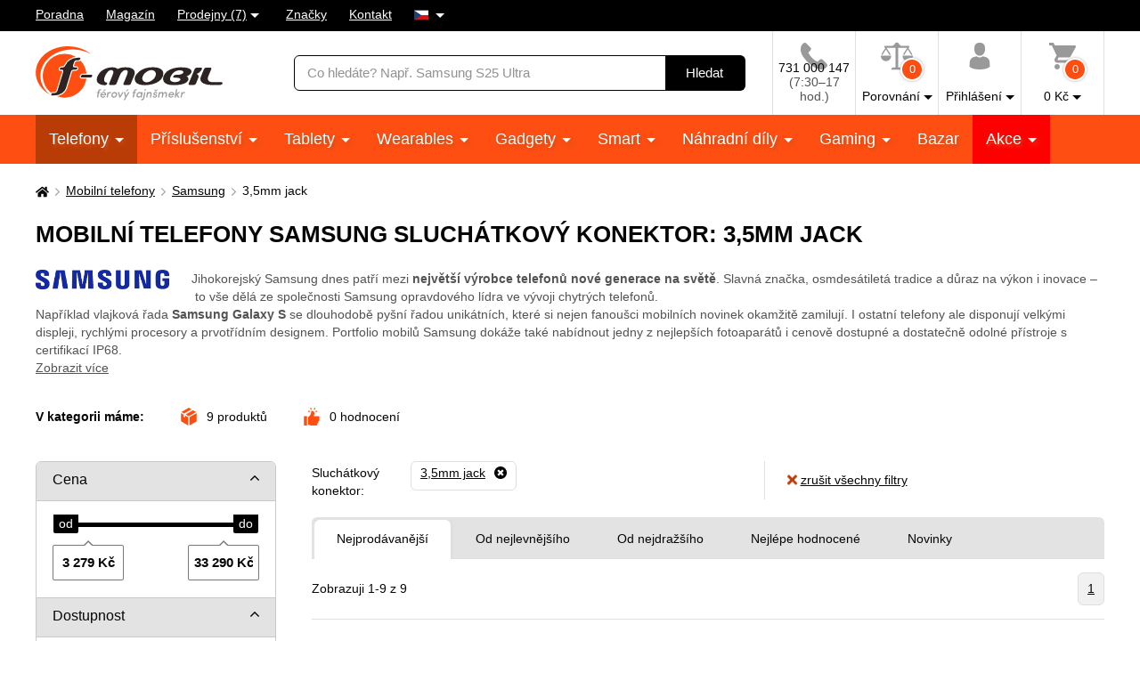

--- FILE ---
content_type: text/html; charset=UTF-8
request_url: https://www.f-mobil.cz/mobilni-telefony__samsung__sluchatkovy-konektor_3-5-mm-jack
body_size: 23358
content:
<!DOCTYPE html>
<html lang="cs" class="no-js cc--light-funky">
<head>
	<meta charset="utf-8">
	<!--[if IE]><meta http-equiv="X-UA-Compatible" content="IE=edge,chrome=1"><![endif]-->
	<title>Mobilní telefony Samsung Sluchátkový konektor: 3,5mm jack | F-mobil.cz</title>
	<meta name="description" content="Samsung patří mezi největší výrobce mobilních telefonů na světě. Slavná značka, dlouholetá tradice, důraz na výkon a inovace – to vše je Samsung.">
	<script type="application/ld+json"> {
		"@context": "https://schema.org", "@type": "Organization",
		"url": "https://www.f-mobil.cz/",
		"logo": "https://styles.f-mobil.cz/web/img/logo_web.svg"
	} </script>

	<meta name="twitter:card" content="summary">
	<meta name="twitter:title" content="Mobilní telefony Samsung Sluchátkový konektor: 3,5mm jack | F-mobil.cz">
	<meta name="twitter:description" content="Samsung patří mezi největší výrobce mobilních telefonů na světě. Slavná značka, dlouholetá tradice, důraz na výkon a inovace – to vše je Samsung.">
	<meta name="twitter:image" content="https://styles.f-mobil.cz/web/img/illust/og-twitter.png">

	<meta property="og:title" content="Mobilní telefony Samsung Sluchátkový konektor: 3,5mm jack | F-mobil.cz">
	<meta property="og:description" content="Samsung patří mezi největší výrobce mobilních telefonů na světě. Slavná značka, dlouholetá tradice, důraz na výkon a inovace – to vše je Samsung.">
	<meta property="og:image" content="https://styles.f-mobil.cz/web/img/illust/og-facebook.png">
	<meta property="og:site_name" content="F-mobil.cz">
	<meta property="og:url" content="https://www.f-mobil.cz/mobilni-telefony__samsung__sluchatkovy-konektor_3-5-mm-jack">
	
	<link rel="stylesheet" href="https://styles.f-mobil.cz/web/20251229-193914/style.css" media="screen" lazyload>
	<link rel="stylesheet" href="https://styles.f-mobil.cz/web/20251229-193914/style-desktop.css" media="screen and (min-width: 768px)" lazyload>
	<link rel="stylesheet" href="/styles/cookie/cookieconsent.css" media="screen" lazyload>
		<link rel="stylesheet" href="https://styles.f-mobil.cz/web/20251229-193914/print.css" media="print" lazyload>
	<link rel="preload" as="script" href="https://cdnjs.cloudflare.com/polyfill/v2/polyfill.min.js?features=default,Array.prototype.includes,Object.values,Array.prototype.find,IntersectionObserver">
	<link rel="preload" as="script" href="https://styles.f-mobil.cz/web/js/libs5.js">
	<link rel="preload" as="script" href="https://styles.f-mobil.cz/web/20251229-193914/web.js">

	<link rel="apple-touch-icon" sizes="180x180" href="https://styles.f-mobil.cz/web/img/favicons/apple-touch-icon.png">
	<link rel="icon" type="image/png" sizes="32x32" href="https://styles.f-mobil.cz/web//img/favicons/favicon-32x32.png">
	<link rel="icon" type="image/png" sizes="16x16" href="https://styles.f-mobil.cz/web/img/favicons/favicon-16x16.png">
	<link rel="manifest" href="/site.webmanifest">
	<link rel="mask-icon" href="https://styles.f-mobil.cz/web/img/favicons/safari-pinned-tab.svg" color="#000000">
	<meta name="msapplication-TileColor" content="#000000">
	<meta name="theme-color" content="#ffffff">
	<meta name="msapplication-config" content="/browserconfig.xml">

	<meta name="viewport" content="width=device-width, initial-scale=1.0, minimum-scale=1.0, maximum-scale=1.0, user-scalable=0">
	<meta name="robots" content="index, follow">
	
	<script> (function () {
		var supportsCover = 'CSS' in window && typeof CSS.supports === 'function' && CSS.supports('object-fit: cover');
		var isTouch = ('ontouchstart' in window) || window.DocumentTouch && document instanceof DocumentTouch;
		var className = document.documentElement.className;
		className = className.replace('no-js', 'js'); className += (isTouch ? ' ' : ' no-') + 'touchevents'; className += (supportsCover ? ' ' : ' no-') + 'objectfit';
		document.documentElement.className = className;
	}());</script>
	<script>(function(a){_q=function(){return a;};$=function(f){typeof f==="function" && a.push(arguments);return $;};jQuery=$.ready=$;}([]));</script>

			<script> var GTMTag='GTM-5KCQCL', eshopLang='CZ'; window.dataLayer = window.dataLayer || []; </script>
		</head>
<body>
	<p class="m-accessibility">
	<a href="#main" title="Přejít k obsahu (Klávesová zkratka: Alt + 2)" accesskey="2">Přejít k obsahu</a>
	<span class="hide">|</span>
	<a href="#menu-main">Přejít k hlavnímu menu</a>
	<span class="hide">|</span>
	<a href="#form-search">Přejít k vyhledávání</a>
</p>
<div class="overlay"></div>
<header role="banner" class="header compensate-for-scrollbar" data-header>
<div class="header__top">
<nav class="m-top">
<div class="row-main">
	<ul class="m-top__list">
		<li class="m-top__item"><a href="/poradna" class="m-top__link">Poradna</a></li>
		<li class="m-top__item"><a href="/magazin" class="m-top__link">Magazín</a></li>
		<li class="m-top__item m-top__item--dropdown">
			<div class="dropdown">
				<a href="/page/prodejny" class="dropdown__toggle">Prodejny (7)</a>
				<div class="dropdown__menu dropdown__menu--stores">
					<ul class="dropdown__list"><li class="dropdown__item"><a href="/page/prodejna?id=1" class="dropdown__link">Horažďovice</a></li><li class="dropdown__item"><a href="/page/prodejna?id=5" class="dropdown__link">Olomouc - Galerie Šantovka</a></li><li class="dropdown__item"><a href="/page/prodejna?id=2" class="dropdown__link">Plzeň - Galerie Slovany</a></li><li class="dropdown__item"><a href="/page/prodejna?id=3" class="dropdown__link">Plzeň - Plzeň Plaza</a></li><li class="dropdown__item"><a href="/page/prodejna?id=7" class="dropdown__link">Praha - OC Novo Plaza</a></li><li class="dropdown__item"><a href="/page/prodejna?id=4" class="dropdown__link">Strakonice</a></li><li class="dropdown__item"><a href="/page/prodejna?id=6" class="dropdown__link">Teplice - Galerie Teplice</a></li></ul>
				</div>
			</div>
		</li>
		<li class="m-top__item"><a href="/znacky" class="m-top__link">Značky</a></li>
		<li class="m-top__item"><a href="/page/kontakt" class="m-top__link">Kontakt</a></li>
				<li class="m-top__item m-top__item--dropdown">
			<div class="dropdown">
				<a href="#" class="dropdown__toggle u-no-decoration">
					<span class="icon-svg icon-svg--flag-cs ">
					<svg class="icon-svg__svg" xmlns:xlink="http://www.w3.org/1999/xlink">
					<use xlink:href="/styles/web/img/bg/icons-svg.svg#icon-flag-cs" x="0" y="0" width="100%" height="100%"></use>
					</svg>
					</span>
				</a>
				<div class="dropdown__menu dropdown__menu--lang">
					<ul class="dropdown__list">
						<li class="dropdown__item">
							<strong class="dropdown__link item-icon">
								<span class="icon-svg icon-svg--flag-sk item-icon__icon"><svg class="icon-svg__svg" xmlns:xlink="http://www.w3.org/1999/xlink"><use xlink:href="/styles/web/img/bg/icons-svg.svg#icon-flag-cs" x="0" y="0" width="100%" height="100%"></use></svg></span>
								Česky							</strong>
						</li>
						<li class="dropdown__item">
							<a href="https://www.f-mobil.sk/mobilni-telefony__samsung__sluchatkovy-konektor_3-5-mm-jack" class="dropdown__link item-icon">
								<span class="icon-svg icon-svg--flag-sk item-icon__icon"><svg class="icon-svg__svg" xmlns:xlink="http://www.w3.org/1999/xlink"><use xlink:href="/styles/web/img/bg/icons-svg.svg#icon-flag-sk" x="0" y="0" width="100%" height="100%"></use></svg></span>
								Slovensky							</a>
						</li>
					</ul>
				</div>
			</div>
		</li>
			</ul>
</div>
</nav>
</div><div class="header__main">
	<div class="row-main">
		<div class="header__wrap">
			<p class="header__logo">
				<a href="/"><img src="https://styles.f-mobil.cz/web/img/logo_web.svg" alt="F-mobil" width="210" height="61"></a>
			</p>
			<div class="header__search">
				<form role="search" class="f-search" method="get" action="/search">
					<p class="inp inp--group">
						<span class="f-search__inp-fix inp-fix">
							<label for="search" class="inp-label u-vhide">Vyhledávání</label>
							<input type="text" class="inp-text" id="search" autocomplete="off" name="q" value="" placeholder="Co hledáte? Např. Samsung S25 Ultra">
						</span>
						<span class="inp__append">
							<button class="btn btn--black" type="submit">
								<span class="btn__text">Hledat</span>
							</button>
						</span>
					</p>
					<div class="f-search__suggest" data-suggest-content></div>
				</form>
			</div>			<div class="header__tools">
				<div class="m-tools">
					<ul class="m-tools__list">
						<li class="m-tools__item">
							<a href="tel:+420731000147" class="m-tools__link">
								<span class="m-tools__icon"><span class="icon-svg icon-svg--phone "><svg class="icon-svg__svg" xmlns:xlink="http://www.w3.org/1999/xlink"><use xlink:href="/styles/web/img/bg/icons-svg.svg#icon-phone" x="0" y="0" width="100%" height="100%"></use></svg></span></span>
								<span class="m-tools__label CZ">731 000 147 <span class="u-color-gray u-d-block">(7:30–17 hod.)</span></span>
							</a>
						</li>
						<li class="m-tools__item">
							<a href="#" class="m-tools__link" data-toggle="comparison">
								<span class="m-tools__icon">
									<span class="icon-svg icon-svg--comparison"><svg class="icon-svg__svg" xmlns:xlink="http://www.w3.org/1999/xlink"><use xlink:href="/styles/web/img/bg/icons-svg.svg#icon-comparison" x="0" y="0" width="100%" height="100%"></use></svg></span>
									<span class="m-tools__badge">0</span>
								</span>
								<span class="m-tools__label m-tools__label--sub">Porovnání</span>
							</a>
							<div class="m-tools__content m-tools__content--comparison" data-toggle-content="comparison">
								<div class="b-comparison">
																	<div class="b-comparison__empty">
	<h3>Ještě nemáte přidány produkty k porovnání</h3>
	<p>
		Přidáte je kliknutím na ikonku		<span class="icon-svg icon-svg--comparison"><svg class="icon-svg__svg" xmlns:xlink="http://www.w3.org/1999/xlink"><use xlink:href="/styles/web/img/bg/icons-svg.svg#icon-comparison" x="0" y="0" width="100%" height="100%"></use></svg></span>
		na výpise produktů nebo na detailu produktu. Porovnání vám ukáže hlavní rozdíly mezi produkty a lépe si tak vyberete.	</p>
</div>
																</div>
							</div>
						</li>
																		<li class="m-tools__item">
							<a href="/eshop/loginform" class="m-tools__link m-tools__link--sign-in" data-toggle="sign-in">
								<span class="m-tools__icon"><span class="icon-svg icon-svg--user"><svg class="icon-svg__svg" xmlns:xlink="http://www.w3.org/1999/xlink"><use xlink:href="/styles/web/img/bg/icons-svg.svg#icon-user" x="0" y="0" width="100%" height="100%"></use></svg></span></span>
								<span class="m-tools__label m-tools__label--sub">Přihlášení</span>
							</a>
							<div class="m-tools__content m-tools__content--sign-in" data-toggle-content="sign-in">
								<div class="b-sign-in">
									<div class="b-sign-in__group">
										<form method="post" action="/eshop/login" class="b-sign-in__form f-sign-in u-mb-15">
											<p class="inp has-error">
												<label for="menu-login-email" class="inp-label">E-mail:</label>
												<span class="inp-fix">
													<input required type="email" id="menu-login-email" name="loginemail" class="inp-text">
												</span>
											</p>
											<p class="inp">
												<span class="grid grid--space-between">
													<span class="grid__cell size--auto">
														<label for="menu-login-password" class="inp-label">Heslo:</label>
													</span>
													<span class="grid__cell size--auto">
														<a href="/eshop/forgotpassword">Zapomenuté heslo</a>
													</span>
												</span>
												<span class="inp-fix">
													<input required type="password" id="menu-login-password" name="loginpassword" class="inp-text">
												</span>
											</p>
											<p><button class="btn btn--secondary btn--block" type="submit"><span class="btn__text">Přihlásit se</span></button></p>
										</form>
										<p class="u-text-center f-sign-in__consent u-mb-10">nebo</p>
										<p><a href="https://www.facebook.com/v6.0/dialog/oauth?scope=email&state=2ec9390fada38cbe8b6066a2bb65803d&response_type=code&approval_prompt=auto&redirect_uri=https%3A%2F%2Fwww.f-mobil.cz%2F%3Ffacebook%3D1&client_id=831551040197533" class="btn btn--facebook btn--block"><span class="btn__text"><span class="item-icon item-icon--md"><span class="icon-svg icon-svg--facebook item-icon__icon"><svg class="icon-svg__svg" xmlns:xlink="http://www.w3.org/1999/xlink"><use xlink:href="/styles/web/img/bg/icons-svg.svg#icon-facebook" x="0" y="0" width="100%" height="100%"></use></svg></span>Přihlásit se přes Facebook</span></span></a></p>
										<p class="f-sign-in__consent u-pt-10 u-mt-0 u-mb-0">Přihlášením souhlasíte se <a href="/ochrana-osobnich-udaju-a-cookies" data-src="/ajax/item.php?id=58027" data-fancybox data-type="ajax">zpracováním osobních údajů</a>.</p>
									</div>
									<div class="b-sign-in__group b-sign-in__group--sign-up">
										<div>
											<h2 class="h3">Ještě nemáte účet?<br> Registrujte se a získejte výhody</h2>
											<ul class="list-check">
												<li>Sledování stavu vašich objednávek</li>
												<li>Zajímavé akční nabídky</li>
												<li>Slevy pro věrné zákazníky</li>
												<li>Zlevněná doprava</li>
											</ul>
										</div>
										<p><a href="/eshop/register" class="btn btn--block"><span class="btn__text">Registrovat se</span></a></p>
									</div>
								</div>
							</div>
						</li>
												<li class="m-tools__item" data-toggle-hover>
							<a href="/eshop/basket" class="m-tools__link m-tools__link--cart" data-toggle="cart">
								<span class="m-tools__icon">
									<span class="icon-svg icon-svg--cart "><svg class="icon-svg__svg" xmlns:xlink="http://www.w3.org/1999/xlink"><use xlink:href="/styles/web/img/bg/icons-svg.svg#icon-cart" x="0" y="0" width="100%" height="100%"></use></svg></span>
									<span class="m-tools__badge" id="setnumproducts">0</span>
								</span>
								<span class="m-tools__label m-tools__label--sub"><span id="settotalprice">0</span>&nbsp;Kč</span>
							</a>
							<div class="m-tools__content m-tools__content--cart" data-toggle-content="cart">
								<div class="b-infobox" id="b-cart-content">
										<div class="b-cart-content">
		<div class="b-cart-content__wrap">
			<h2 class="b-cart-content__title h3">Váš košík je zatím prázdný</h2>
			<p>Není to škoda? Pokud potřebujete poradit, využijte <a href="/poradna">poradnu</a> našich fajnšmekrů. Nebo nám rovnou zavolejte na <a href="tel:+420731000147">731 000 147</a>.</p>
			<h2 class="b-cart-content__title h3">Ceny dopravy</h2>
			<table><tbody>
				<tr><td>Balíkovna na adresu</td><td class="u-text-right">89&nbsp;Kč</td></tr><tr><td>Balíkovna na výdejní místo</td><td class="u-text-right">59&nbsp;Kč</td></tr><tr><td>Zásilkovna - síť výdejních míst</td><td class="u-text-right">69&nbsp;Kč</td></tr><tr><td>Zásilkovna domů </td><td class="u-text-right">89&nbsp;Kč</td></tr><tr><td>PPL - dodání na vaši adresu</td><td class="u-text-right">99&nbsp;Kč</td></tr><tr><td><a href="/page/prodejny" class="u-color-primary">Naše prodejny (7)</a></td><td class="u-text-right">Zdarma</td></tr>			</tbody></table>
			<div class="benefit">
				<span class="icon-svg icon-svg--transport benefit__icon">
				<svg class="icon-svg__svg" xmlns:xlink="http://www.w3.org/1999/xlink">
					<use xlink:href="/styles/web/img/bg/icons-svg.svg#icon-transport" x="0" y="0" width="100%" height="100%"></use>
				</svg>
				</span>
				<p class="benefit__title">
					<strong class="h3">Doprava zdarma</strong> při nákupu nad 999 Kč				</p>
			</div>
		</div>
	</div>
									</div>
							</div>						</li>
											</ul>
				</div>
			</div>

			<div class="header__toggle">
				<a href="#" class="header__toggle-btn" data-toggle-menu>
					<span class="icon-svg icon-svg--menu header__toggle-icon"><svg class="icon-svg__svg" xmlns:xlink="http://www.w3.org/1999/xlink"><use xlink:href="/styles/web/img/bg/icons-svg.svg#icon-menu" x="0" y="0" width="100%" height="100%"></use></svg></span>
					Menu				</a>
			</div>
		</div>
	</div>
</div>
<div id="ajaxMenu"><div class="header__menu">
	<nav role="navigation" id="menu-main" class="m-main">
		<div class="row-main">
		<ul class="m-main__list">
			<li class="m-main__item"><a href="/mobilni-telefony" class="m-main__link m-main__link--sub" aria-current="page">Telefony </a></li>
			<li class="m-main__item"><a href="/prislusenstvi" class="m-main__link m-main__link--sub">Příslušenství </a></li>
			<li class="m-main__item"><a href="/tablety" class="m-main__link m-main__link--sub">Tablety </a></li>
			<li class="m-main__item"><a href="/wearables" class="m-main__link m-main__link--sub">Wearables </a></li>
			<li class="m-main__item"><a href="/gadgety" class="m-main__link m-main__link--sub">Gadgety </a></li>
			<li class="m-main__item"><a href="/smart" class="m-main__link m-main__link--sub">Smart </a></li>
			<li class="m-main__item"><a href="/nahradni-dily" class="m-main__link m-main__link--sub">Náhradní díly </a></li>
			<li class="m-main__item"><a href="/herni-zona" class="m-main__link m-main__link--sub">Gaming </a></li>
			<li class="m-main__item"><a href="/bazar" class="m-main__link">Bazar</a></li>
			<li class="m-main__item m-main__item--sale"><a href="/akce" class="m-main__link m-main__link--sub">Akce </a></li>
		</ul>
		</div>
	</nav>
</div></div>
</header>
<main role="main" id="main" class="main">

<a href="#main" class="top js-link-slide">
	<span class="icon-svg icon-svg--arrow-up"><svg class="icon-svg__svg" xmlns:xlink="http://www.w3.org/1999/xlink"><use xlink:href="/styles/web/img/bg/icons-svg.svg#icon-arrow-up" x="0" y="0" width="100%" height="100%"></use></svg></span>
	<span class="top__text">nahoru</span>
</a>
<div class="row-main u-pt-20">
<nav aria-label="breadcrumb" class="m-breadcrumb u-mb-20">
	<p class="m-breadcrumb__wrap grid grid--middle grid--x-5">
		<strong class="u-vhide">Zde se nacházíte:</strong>
		<a href="/" aria-label="Domů" class="m-breadcrumb__link grid__cell size--auto">
			<span class="icon-svg icon-svg--home "><svg class="icon-svg__svg" xmlns:xlink="http://www.w3.org/1999/xlink"><use xlink:href="/styles/web/img/bg/icons-svg.svg#icon-home" x="0" y="0" width="100%" height="100%"></use></svg></span>
		</a>
		<span class="m-breadcrumb__separator grid__cell size--auto"><span class="icon-svg icon-svg--angle-r "><svg class="icon-svg__svg" xmlns:xlink="http://www.w3.org/1999/xlink"><use xlink:href="/styles/web/img/bg/icons-svg.svg#icon-angle-r" x="0" y="0" width="100%" height="100%"></use></svg></span></span><a href="/mobilni-telefony" class="m-breadcrumb__link grid__cell size--auto">Mobilní telefony</a><span class="m-breadcrumb__separator grid__cell size--auto"><span class="icon-svg icon-svg--angle-r "><svg class="icon-svg__svg" xmlns:xlink="http://www.w3.org/1999/xlink"><use xlink:href="/styles/web/img/bg/icons-svg.svg#icon-angle-r" x="0" y="0" width="100%" height="100%"></use></svg></span></span><a href="/samsung" class="m-breadcrumb__link grid__cell size--auto">Samsung</a><span class="m-breadcrumb__separator grid__cell size--auto"><span class="icon-svg icon-svg--angle-r "><svg class="icon-svg__svg" xmlns:xlink="http://www.w3.org/1999/xlink"><use xlink:href="/styles/web/img/bg/icons-svg.svg#icon-angle-r" x="0" y="0" width="100%" height="100%"></use></svg></span></span><span class="m-breadcrumb__link grid__cell size--auto">3,5mm jack</span>
		<script type="application/ld+json"> {
      		"@context": "https://schema.org",
      		"@type": "BreadcrumbList",
      		"itemListElement": [
				{ "@type": "ListItem", "position": 1, "name": "Mobilní telefony", "item": "https://www.f-mobil.cz/mobilni-telefony" },
				{ "@type": "ListItem", "position": 2, "name": "Samsung", "item": "https://www.f-mobil.cz/samsung" },
				{ "@type": "ListItem", "position": 3, "name": "3,5mm jack", "item": "" }
		]} </script>
			</p>
</nav>
<script>var websiteURL='https://www.f-mobil.cz',forceNoAjax=false,defaultHash='',doResetFilter=false,useEshopHash=false,eshopBaseURL='',eshopBaseHASH='',inFilterReset=false,proceedWithReset=true,firstTimeFilter=true;</script>
<div class="grid grid--x-100 js-mobile-tab">
	<div class="grid__cell size--12-12@lg js-mobile-tab__item">
		<h1 id="h1a">Mobilní telefony Samsung Sluchátkový konektor: 3,5mm jack</h1>
				<p id="category-annot-less" class="u-mb-25 u-mb-35@md u-color-gray">
			<span class="category-annot">
				<img src="/media/logo/samsung.png" class="u-float-left img" style="max-width:150px">Jihokorejský Samsung dnes patří mezi <strong>největší výrobce telefonů nové generace na světě</strong>. Slavná značka, osmdesátiletá tradice a důraz na výkon i inovace – to vše dělá ze společnosti Samsung opravdového lídra ve vývoji chytrých telefonů.<br>
Například vlajková řada <strong>Samsung Galaxy S</strong> se dlouhodobě pyšní řadou unikátních, které si nejen fanoušci mobilních novinek okamžitě zamilují. I ostatní telefony ale disponují velkými displeji, rychlými procesory a prvotřídním designem. Portfolio mobilů Samsung dokáže také nabídnout jedny z nejlepších fotoaparátů i cenově dostupné a dostatečně odolné přístroje s certifikací IP68.			</span>
							<br>
				<a href="#category-annot-more" class="js-link-slide">Zobrazit více</a>
					</p>
				<p class="b-inline u-mb-30">
			<span class="b-inline__item b-inline__title">
				V kategorii máme:
			</span>
			<span class="b-inline__item">
				<span class="item-icon">
					<span class="icon-svg icon-svg--box item-icon__icon u-color-orange"><svg class="icon-svg__svg" xmlns:xlink="http://www.w3.org/1999/xlink"><use xlink:href="/styles/web/img/bg/icons-svg.svg#icon-box" x="0" y="0" width="100%" height="100%"></use></svg></span>
					<span id="totalCount" class="u-hide">0</span>
					produktů				</span>
			</span>
			<span class="b-inline__item">
				<span class="item-icon">
					<span class="icon-svg icon-svg--thumbs-up item-icon__icon u-color-orange"><svg class="icon-svg__svg" xmlns:xlink="http://www.w3.org/1999/xlink"><use xlink:href="/styles/web/img/bg/icons-svg.svg#icon-thumbs-up" x="0" y="0" width="100%" height="100%"></use></svg></span>
					<span id="ratingsCount" class="u-hide">0</span>
					hodnocení				</span>
			</span>
					</p>
	</div>
</div>


<div class="js-mobile-tab u-mb-20 u-mb-40@lg">
	<div class="grid" id="eshopstart">
		<div class="grid__cell size--4-12@lg size--3-12@xl">
			<form action="?" class="f-filter u-mb-40@lg js-toggle-filter" id="ext-filter">
				<h2 class="f-filter__btn js-toggle-filter__link">
					Filtrovat produkty					<span class="icon-svg icon-svg--angle-b "><svg class="icon-svg__svg" xmlns:xlink="http://www.w3.org/1999/xlink"><use xlink:href="/styles/web/img/bg/icons-svg.svg#icon-angle-b" x="0" y="0" width="100%" height="100%"></use></svg></span>
				</h2>
				<div class="f-filter__wrap js-toggle-filter__content">
										<div class="f-filter__group js-filter">
						<fieldset>
							<p class="f-filter__title is-open js-filter__link">
								<a href="#" class="f-filter__name">Cena</a>
								<a href="#" class="f-filter__toggle">
									<span class="icon-svg icon-svg--angle-b "><svg class="icon-svg__svg" xmlns:xlink="http://www.w3.org/1999/xlink"><use xlink:href="/styles/web/img/bg/icons-svg.svg#icon-angle-b" x="0" y="0" width="100%" height="100%"></use></svg></span>
								</a>
							</p>
							<div class="f-filter__inner js-filter__content">
										<div class="js-slider" id="slider0" data-id="slider0" data-cmin="3279" data-cmax="33290" data-vmin="3279" data-vmax="33290" data-step="100" data-type="range" data-suffix=" Kč" data-decimals="0">
			<input type="hidden" name="vmin_0" value="3279">
			<input type="hidden" name="vmax_0" value="33290">
			<p class="js-slider__range"></p>
			<div class="grid grid--x-10 grid--space-between">
				<div class="grid__cell size--auto">
					<p class="inp-fix"><span class="u-js-hide">Od:</span>
						<input type="text" class="inp-text js-slider__inp--from" name="cmin_0" value="">
					</p>
				</div>
				<div class="grid__cell size--auto">
					<p class="inp-fix"><span class="u-js-hide">Do:</span>
						<input type="text" class="inp-text js-slider__inp--to" name="cmax_0" value="">
					</p>
				</div>
			</div>
		</div>
									</div>
						</fieldset>
					</div>
							<div class="f-filter__group js-filter">
		<fieldset>
			<p class="f-filter__title is-open js-filter__link">
				<a href="#" class="f-filter__name">Dostupnost</a>
				<a href="#" class="f-filter__toggle">
					<span class="icon-svg icon-svg--angle-b "><svg class="icon-svg__svg" xmlns:xlink="http://www.w3.org/1999/xlink"><use xlink:href="/styles/web/img/bg/icons-svg.svg#icon-angle-b" x="0" y="0" width="100%" height="100%"></use></svg></span>
				</a>
			</p>
			<div class="f-filter__inner js-filter__content">
				<ul class="f-filter__list">
					<li id="fsklad" data-id="fsklad" class="f-filter__item">
						<label class="inp-item">
							<input type="checkbox" name="availability" value="1"  class="inp-item__inp">
							<span class="inp-item__text">
								<span class="inp-item__tool inp-item__tool--top"></span>
								E-shop skladem <span class="c"></span>
							</span>
						</label>
					</li>
		<li class="f-filter__item f-filter__item--hidden"><label class="inp-item"><input class="inp-item__inp furl" type="checkbox"  name="sklad[]" value="4" data-typ="sklad" data-value="4" data-param="4"><span class="inp-item__text"><span class="inp-item__tool inp-item__tool--top"></span>Strakonice <span class="c"></span><a href="#" class="f-filter__infolink" data-fancybox data-type="ajax" data-src="/ajax/store-detail.php?id=4"><span class="icon-svg icon-svg--question-circle"><svg class="icon-svg__svg" xmlns:xlink="http://www.w3.org/1999/xlink"><use xlink:href="/styles/web/img/bg/icons-svg.svg#icon-question-circle" x="0" y="0" width="100%" height="100%"></use></svg></span></a></span></label></li>				</ul>
				<p><a href="#" class="f-filter__more" data-toggle-class="is-open" data-toggle-class-content=".f-filter__item--hidden">Dostupnost na prodejnách</a></p>
			</div>
		</fieldset>
		</div>
		<div class="f-filter__group js-filter"><fieldset><p class="f-filter__title js-filter__link is-open"><a href="#" class="f-filter__name">Operační systém</a><a href="#" class="f-filter__toggle"><span class="icon-svg icon-svg--angle-b"><svg class="icon-svg__svg" xmlns:xlink="http://www.w3.org/1999/xlink"><use xlink:href="/styles/web/img/bg/icons-svg.svg#icon-angle-b" x="0" y="0" width="100%" height="100%"></use></svg></span></a></p><div class="f-filter__inner js-filter__content"><h4>Operační systém</h4><ul id='filtr15' class='f-filter__list' data-id='filtr15'><li class="f-filter__item"><label class="inp-item"><input class="inp-item__inp furl" type="checkbox"  name="param_15[]" value="14" data-typ="os" data-value="14"><span class="inp-item__text"><span class="inp-item__tool inp-item__tool--top"></span>Android <span class="c"></span></span></label></li></ul><p><a href="/android-vs-ios-jake-jsou-vyhody-a-slabiny-nesmiritelnych-rivalu" target="_blank" class="btn btn--block btn--orange"><span class="btn__text">Android nebo iOS?</span></a></p></div></fieldset></div><div class="f-filter__group js-filter"><fieldset><p class="f-filter__title js-filter__link"><a href="#" class="f-filter__name">Foto a video</a><a href="#" class="f-filter__toggle"><span class="icon-svg icon-svg--angle-b"><svg class="icon-svg__svg" xmlns:xlink="http://www.w3.org/1999/xlink"><use xlink:href="/styles/web/img/bg/icons-svg.svg#icon-angle-b" x="0" y="0" width="100%" height="100%"></use></svg></span></a></p><div class="f-filter__inner js-filter__content"><h4>Počet objektivů zadního fotoaparátu</h4><ul id='filtr325' class='f-filter__list' data-id='filtr325'><li class="f-filter__item"><label class="inp-item"><input class="inp-item__inp furl" type="checkbox"  name="param_325[]" value="1143" data-typ="pocet-objektivu-zadniho-fotoaparatu" data-value="1143"><span class="inp-item__text"><span class="inp-item__tool inp-item__tool--top"></span>1 <span class="c"></span></span></label></li><li class="f-filter__item"><label class="inp-item"><input class="inp-item__inp furl" type="checkbox"  name="param_325[]" value="1142" data-typ="pocet-objektivu-zadniho-fotoaparatu" data-value="1142"><span class="inp-item__text"><span class="inp-item__tool inp-item__tool--top"></span>2 <span class="c"></span></span></label></li><li class="f-filter__item"><label class="inp-item"><input class="inp-item__inp furl" type="checkbox"  name="param_325[]" value="1139" data-typ="pocet-objektivu-zadniho-fotoaparatu" data-value="1139"><span class="inp-item__text"><span class="inp-item__tool inp-item__tool--top"></span>3 <span class="c"></span></span></label></li><li class="f-filter__item"><label class="inp-item"><input class="inp-item__inp furl" type="checkbox"  name="param_325[]" value="1160" data-typ="pocet-objektivu-zadniho-fotoaparatu" data-value="1160"><span class="inp-item__text"><span class="inp-item__tool inp-item__tool--top"></span>4 <span class="c"></span></span></label></li></ul><h4>Světelnost hlavního fotoaparátu</h4><ul id='filtr330' class='f-filter__list' data-id='filtr330'><li class="f-filter__item"><label class="inp-item"><input class="inp-item__inp furl" type="checkbox"  name="param_330[]" value="1152" data-typ="svetelnost-fotoaparatu" data-value="1152"><span class="inp-item__text"><span class="inp-item__tool inp-item__tool--top"></span>f/1.7 <span class="c"></span></span></label></li><li class="f-filter__item"><label class="inp-item"><input class="inp-item__inp furl" type="checkbox"  name="param_330[]" value="1151" data-typ="svetelnost-fotoaparatu" data-value="1151"><span class="inp-item__text"><span class="inp-item__tool inp-item__tool--top"></span>f/1.8 <span class="c"></span></span></label></li></ul><h4>Počet objektivů selfie fotoaparátu</h4><ul id='filtr326' class='f-filter__list' data-id='filtr326'><li class="f-filter__item"><label class="inp-item"><input class="inp-item__inp furl" type="checkbox"  name="param_326[]" value="1141" data-typ="pocet-objektivu-selfie-fotoaparatu" data-value="1141"><span class="inp-item__text"><span class="inp-item__tool inp-item__tool--top"></span>1 <span class="c"></span></span></label></li></ul><h4>Rozlišení selfie fotoaparátu<a href="#" class="f-filter__infolink tippy-left" data-tippy-prevent-default title="Udává se v megapixelech a má zásadní vliv na výslednou kvalitu snímku. Kvalita fotografie je zásadní pro tisk, další úpravy a zobrazení na velkoformátových panelech.
Vyšší řady mobilních zařízení jsou často vybaveny snímači mezi 10 a 20 Mpx a setkáme se i s hodnotami nad touto hranicí. Ačkoliv obecně platí, že vyšší rozlišení znamená vyšší kvalitu výsledné fotografie, nelze to tvrdit absolutně. Důvodem je digitální šum, který trápí se vzrůstajícím počtem Mpx zejména malé obrazové snímače."><span class="icon-svg icon-svg--question-circle"><svg class="icon-svg__svg" xmlns:xlink="http://www.w3.org/1999/xlink"><use xlink:href="/styles/web/img/bg/icons-svg.svg#icon-question-circle" x="0" y="0" width="100%" height="100%"></use></svg></span></a></h4><ul id='filtr208' class='f-filter__list u-mb-0' data-id='filtr208'>							<div class="js-slider" id="slider208" data-id="slider208" data-cmin="10" data-cmax="32" data-vmin="10" data-vmax="32" data-step="1" data-type="range" data-suffix=" Mpx" data-decimals="0">
								<input type="hidden" name="vmin_208" value="10">
								<input type="hidden" name="vmax_208" value="32">
								<p class="js-slider__range"></p>
								<div class="grid grid--x-10 grid--space-between">
									<div class="grid__cell size--auto">
										<p class="inp-fix"><span class="u-js-hide">Od:</span>
											<input type="text" class="inp-text js-slider__inp--from" name="cmin_208" value="10">
										</p>
									</div>
									<div class="grid__cell size--auto">
										<p class="inp-fix"><span class="u-js-hide">Do:</span>
											<input type="text" class="inp-text js-slider__inp--to" name="cmax_208" value="32">
										</p>
									</div>
								</div>
							</div>
							</ul><h4>Světelnost selfie fotoaparátu</h4><ul id='filtr332' class='f-filter__list' data-id='filtr332'><li class="f-filter__item"><label class="inp-item"><input class="inp-item__inp furl" type="checkbox"  name="param_332[]" value="1153" data-typ="svetelnost-selfie-fotoaparatu" data-value="1153"><span class="inp-item__text"><span class="inp-item__tool inp-item__tool--top"></span>f/1.8 <span class="c"></span></span></label></li><li class="f-filter__item"><label class="inp-item"><input class="inp-item__inp furl" type="checkbox"  name="param_332[]" value="1150" data-typ="svetelnost-selfie-fotoaparatu" data-value="1150"><span class="inp-item__text"><span class="inp-item__tool inp-item__tool--top"></span>f/2.0 <span class="c"></span></span></label></li><li class="f-filter__item"><label class="inp-item"><input class="inp-item__inp furl" type="checkbox"  name="param_332[]" value="1147" data-typ="svetelnost-selfie-fotoaparatu" data-value="1147"><span class="inp-item__text"><span class="inp-item__tool inp-item__tool--top"></span>f/2.2 <span class="c"></span></span></label></li><li class="f-filter__item"><label class="inp-item"><input class="inp-item__inp furl" type="checkbox"  name="param_332[]" value="1155" data-typ="svetelnost-selfie-fotoaparatu" data-value="1155"><span class="inp-item__text"><span class="inp-item__tool inp-item__tool--top"></span>f/2.4 <span class="c"></span></span></label></li></ul><h4>Optický zoom</h4><ul class='f-filter__list' id='filtr327' data-id='filtr327'><li class="f-filter__item"><label class="inp-item"><input class="inp-item__inp furl" type="checkbox"  name="yn_327" value="2"><span class="inp-item__text"><span class="inp-item__tool inp-item__tool--top"></span>Optický zoom <span class="c"></span></span></label></li><li class="f-filter__item"><label class="inp-item"><input class="inp-item__inp furl" type="checkbox"  name="yn_24" value="2"><span class="inp-item__text"><span class="inp-item__tool inp-item__tool--top"></span>Blesk (přisvětlovací dioda) <span class="c"></span></span></label></li></ul><h4>Rozlišení videa<a href="#" class="f-filter__infolink tippy-left" data-tippy-prevent-default title="Udává maximální rozlišení, nastavitelné na daném telefonu. Čím vyšší rozlišení, tím kvalitnější záznam a také větší datový soubor, který se do telefonu uloží."><span class="icon-svg icon-svg--question-circle"><svg class="icon-svg__svg" xmlns:xlink="http://www.w3.org/1999/xlink"><use xlink:href="/styles/web/img/bg/icons-svg.svg#icon-question-circle" x="0" y="0" width="100%" height="100%"></use></svg></span></a></h4><ul id='filtr17' class='f-filter__list' data-id='filtr17'><li class="f-filter__item"><label class="inp-item"><input class="inp-item__inp furl" type="checkbox"  name="param_17[]" value="48" data-typ="rozliseni-videa" data-value="48"><span class="inp-item__text"><span class="inp-item__tool inp-item__tool--top"></span>1080p <span class="c"></span></span></label></li><li class="f-filter__item"><label class="inp-item"><input class="inp-item__inp furl" type="checkbox"  name="param_17[]" value="661" data-typ="rozliseni-videa" data-value="661"><span class="inp-item__text"><span class="inp-item__tool inp-item__tool--top"></span>4K <span class="c"></span></span></label></li><li class="f-filter__item"><label class="inp-item"><input class="inp-item__inp furl" type="checkbox"  name="param_17[]" value="1265" data-typ="rozliseni-videa" data-value="1265"><span class="inp-item__text"><span class="inp-item__tool inp-item__tool--top"></span>8K <span class="c"></span></span></label></li></ul></div></fieldset></div><div class="f-filter__group js-filter"><fieldset><p class="f-filter__title js-filter__link"><a href="#" class="f-filter__name">Procesor</a><a href="#" class="f-filter__toggle"><span class="icon-svg icon-svg--angle-b"><svg class="icon-svg__svg" xmlns:xlink="http://www.w3.org/1999/xlink"><use xlink:href="/styles/web/img/bg/icons-svg.svg#icon-angle-b" x="0" y="0" width="100%" height="100%"></use></svg></span></a></p><div class="f-filter__inner js-filter__content"><h4>Počet jader<a href="#" class="f-filter__infolink tippy-left" data-tippy-prevent-default title="Vícejádrové procesory = vyšší výkon telefonu při co nejoptimálnější spotřebě energie.  
Frekvence pak udává, jakou rychlostí dokáže procesor zpracovávat instrukce. Vyšší frekvence procesoru = obvykle vyšší výkon. Nemusí platit pro vícejádrové procesory, v těch výkon nahrazuje právě vyšší počtem jader."><span class="icon-svg icon-svg--question-circle"><svg class="icon-svg__svg" xmlns:xlink="http://www.w3.org/1999/xlink"><use xlink:href="/styles/web/img/bg/icons-svg.svg#icon-question-circle" x="0" y="0" width="100%" height="100%"></use></svg></span></a></h4><ul id='filtr35' class='f-filter__list' data-id='filtr35'><li class="f-filter__item"><label class="inp-item"><input class="inp-item__inp furl" type="checkbox"  name="param_35[]" value="472" data-typ="pocet-jader" data-value="472"><span class="inp-item__text"><span class="inp-item__tool inp-item__tool--top"></span>8x <span class="c"></span></span></label></li><li class="f-filter__item"><label class="inp-item"><input class="inp-item__inp furl" type="checkbox"  name="param_35[]" value="521" data-typ="pocet-jader" data-value="521"><span class="inp-item__text"><span class="inp-item__tool inp-item__tool--top"></span>10x <span class="c"></span></span></label></li></ul><h4>Rychlost procesoru<a href="#" class="f-filter__infolink tippy-left" data-tippy-prevent-default title="Udává jakou rychlostí dokáže procesor zpracovávat instrukce. S vyšší frekvencí procesoru se obvykle zvyšuje i jeho výkon. Nedá se to však definovat jako pravidlo, u více jádrových procesorů bývá často nižší frekvence procesoru a však tyto procesory jsou srovnatelně rychlé jako jiné."><span class="icon-svg icon-svg--question-circle"><svg class="icon-svg__svg" xmlns:xlink="http://www.w3.org/1999/xlink"><use xlink:href="/styles/web/img/bg/icons-svg.svg#icon-question-circle" x="0" y="0" width="100%" height="100%"></use></svg></span></a></h4><ul id='filtr41' class='f-filter__list u-mb-0' data-id='filtr41'>							<div class="js-slider" id="slider41" data-id="slider41" data-cmin="2400" data-cmax="3300" data-vmin="2400" data-vmax="3300" data-step="1" data-type="range" data-suffix=" MHz" data-decimals="0">
								<input type="hidden" name="vmin_41" value="2400">
								<input type="hidden" name="vmax_41" value="3300">
								<p class="js-slider__range"></p>
								<div class="grid grid--x-10 grid--space-between">
									<div class="grid__cell size--auto">
										<p class="inp-fix"><span class="u-js-hide">Od:</span>
											<input type="text" class="inp-text js-slider__inp--from" name="cmin_41" value="2400">
										</p>
									</div>
									<div class="grid__cell size--auto">
										<p class="inp-fix"><span class="u-js-hide">Do:</span>
											<input type="text" class="inp-text js-slider__inp--to" name="cmax_41" value="3300">
										</p>
									</div>
								</div>
							</div>
							</ul></div></fieldset></div><div class="f-filter__group js-filter"><fieldset><p class="f-filter__title js-filter__link"><a href="#" class="f-filter__name">Displej</a><a href="#" class="f-filter__toggle"><span class="icon-svg icon-svg--angle-b"><svg class="icon-svg__svg" xmlns:xlink="http://www.w3.org/1999/xlink"><use xlink:href="/styles/web/img/bg/icons-svg.svg#icon-angle-b" x="0" y="0" width="100%" height="100%"></use></svg></span></a></p><div class="f-filter__inner js-filter__content"><h4>Úhlopříčka displeje<a href="#" class="f-filter__infolink tippy-left" data-tippy-prevent-default title="Určuje velikost displeje telefonu. Udává se v palcích, přičemž 1&quot; = 2,54 cm."><span class="icon-svg icon-svg--question-circle"><svg class="icon-svg__svg" xmlns:xlink="http://www.w3.org/1999/xlink"><use xlink:href="/styles/web/img/bg/icons-svg.svg#icon-question-circle" x="0" y="0" width="100%" height="100%"></use></svg></span></a></h4><ul id='filtr198' class='f-filter__list u-mb-0' data-id='filtr198'>							<div class="js-slider" id="slider198" data-id="slider198" data-cmin="6.6" data-cmax="6.9" data-vmin="6.6" data-vmax="6.9" data-step="0.1" data-type="range" data-suffix=" &quot;" data-decimals="1">
								<input type="hidden" name="vmin_198" value="6.6">
								<input type="hidden" name="vmax_198" value="6.9">
								<p class="js-slider__range"></p>
								<div class="grid grid--x-10 grid--space-between">
									<div class="grid__cell size--auto">
										<p class="inp-fix"><span class="u-js-hide">Od:</span>
											<input type="text" class="inp-text js-slider__inp--from" name="cmin_198" value="6.6">
										</p>
									</div>
									<div class="grid__cell size--auto">
										<p class="inp-fix"><span class="u-js-hide">Do:</span>
											<input type="text" class="inp-text js-slider__inp--to" name="cmax_198" value="6.9">
										</p>
									</div>
								</div>
							</div>
							</ul><h4>Rozlišení displeje<a href="#" class="f-filter__infolink tippy-left" data-tippy-prevent-default title="Udává počet bodů (pixelů), které se mohou zobrazit na displeji."><span class="icon-svg icon-svg--question-circle"><svg class="icon-svg__svg" xmlns:xlink="http://www.w3.org/1999/xlink"><use xlink:href="/styles/web/img/bg/icons-svg.svg#icon-question-circle" x="0" y="0" width="100%" height="100%"></use></svg></span></a></h4><ul id='filtr26' class='f-filter__list' data-id='filtr26'><li class="f-filter__item"><label class="inp-item"><input class="inp-item__inp furl" type="checkbox"  name="param_26[]" value="1634" data-typ="rozliseni-displeje" data-value="1634"><span class="inp-item__text"><span class="inp-item__tool inp-item__tool--top"></span>2160x1856px <span class="c"></span></span></label></li><li class="f-filter__item"><label class="inp-item"><input class="inp-item__inp furl" type="checkbox"  name="param_26[]" value="1740" data-typ="rozliseni-displeje" data-value="1740"><span class="inp-item__text"><span class="inp-item__tool inp-item__tool--top"></span>2184x1968px <span class="c"></span></span></label></li><li class="f-filter__item"><label class="inp-item"><input class="inp-item__inp furl" type="checkbox"  name="param_26[]" value="1138" data-typ="rozliseni-displeje" data-value="1138"><span class="inp-item__text"><span class="inp-item__tool inp-item__tool--top"></span>2400x1080px <span class="c"></span></span></label></li><li class="f-filter__item"><label class="inp-item"><input class="inp-item__inp furl" type="checkbox"  name="param_26[]" value="1474" data-typ="rozliseni-displeje" data-value="1474"><span class="inp-item__text"><span class="inp-item__tool inp-item__tool--top"></span>2408x1080px <span class="c"></span></span></label></li><li class="f-filter__item"><label class="inp-item"><input class="inp-item__inp furl" type="checkbox"  name="param_26[]" value="1144" data-typ="rozliseni-displeje" data-value="1144"><span class="inp-item__text"><span class="inp-item__tool inp-item__tool--top"></span>2520x1080px <span class="c"></span></span></label></li><li class="f-filter__item"><label class="inp-item"><input class="inp-item__inp furl" type="checkbox"  name="param_26[]" value="1509" data-typ="rozliseni-displeje" data-value="1509"><span class="inp-item__text"><span class="inp-item__tool inp-item__tool--top"></span>2640x1080px <span class="c"></span></span></label></li><li class="f-filter__item"><label class="inp-item"><input class="inp-item__inp furl" type="checkbox"  name="param_26[]" value="719" data-typ="rozliseni-displeje" data-value="719"><span class="inp-item__text"><span class="inp-item__tool inp-item__tool--top"></span>3120x1440px <span class="c"></span></span></label></li><li class="f-filter__item"><label class="inp-item"><input class="inp-item__inp furl" type="checkbox"  name="param_26[]" value="709" data-typ="rozliseni-displeje" data-value="709"><span class="inp-item__text"><span class="inp-item__tool inp-item__tool--top"></span>2340x1080px <span class="c"></span></span></label></li></ul></div></fieldset></div><div class="f-filter__group js-filter"><fieldset><p class="f-filter__title js-filter__link"><a href="#" class="f-filter__name">Použití a konstrukce</a><a href="#" class="f-filter__toggle"><span class="icon-svg icon-svg--angle-b"><svg class="icon-svg__svg" xmlns:xlink="http://www.w3.org/1999/xlink"><use xlink:href="/styles/web/img/bg/icons-svg.svg#icon-angle-b" x="0" y="0" width="100%" height="100%"></use></svg></span></a></p><div class="f-filter__inner js-filter__content"><h4>Použití telefonu</h4><ul id='filtr43' class='f-filter__list' data-id='filtr43'><li class="f-filter__item"><label class="inp-item"><input class="inp-item__inp furl" type="checkbox"  name="param_43[]" value="73" data-typ="pouziti" data-value="73"><span class="inp-item__text"><span class="inp-item__tool inp-item__tool--top"></span>Dotykové mobily <span class="c"></span></span></label></li><li class="f-filter__item"><label class="inp-item"><input class="inp-item__inp furl" type="checkbox"  name="param_43[]" value="184" data-typ="pouziti" data-value="184"><span class="inp-item__text"><span class="inp-item__tool inp-item__tool--top"></span>Dual SIM telefony <span class="c"></span></span></label></li><li class="f-filter__item"><label class="inp-item"><input class="inp-item__inp furl" type="checkbox"  name="param_43[]" value="204" data-typ="pouziti" data-value="204"><span class="inp-item__text"><span class="inp-item__tool inp-item__tool--top"></span>Odolné mobily <span class="c"></span></span></label></li><li class="f-filter__item"><label class="inp-item"><input class="inp-item__inp furl" type="checkbox"  name="param_43[]" value="1442" data-typ="pouziti" data-value="1442"><span class="inp-item__text"><span class="inp-item__tool inp-item__tool--top"></span>Mobily s 5G <span class="c"></span></span></label></li><li class="f-filter__item"><label class="inp-item"><input class="inp-item__inp furl" type="checkbox"  name="param_43[]" value="420" data-typ="pouziti" data-value="420"><span class="inp-item__text"><span class="inp-item__tool inp-item__tool--top"></span>Mobily s 4G LTE <span class="c"></span></span></label></li><li class="f-filter__item"><label class="inp-item"><input class="inp-item__inp furl" type="checkbox"  name="param_43[]" value="421" data-typ="pouziti" data-value="421"><span class="inp-item__text"><span class="inp-item__tool inp-item__tool--top"></span>Phablety <span class="c"></span></span></label></li></ul><h4>Konstrukce telefonu</h4><ul id='filtr32' class='f-filter__list' data-id='filtr32'><li class="f-filter__item"><label class="inp-item"><input class="inp-item__inp furl" type="checkbox"  name="param_32[]" value="29" data-typ="konstrukce-telefonu" data-value="29"><span class="inp-item__text"><span class="inp-item__tool inp-item__tool--top"></span>Dotykový <span class="c"></span></span></label></li></ul></div></fieldset></div><div class="f-filter__group js-filter"><fieldset><p class="f-filter__title js-filter__link"><a href="#" class="f-filter__name">Úložiště</a><a href="#" class="f-filter__toggle"><span class="icon-svg icon-svg--angle-b"><svg class="icon-svg__svg" xmlns:xlink="http://www.w3.org/1999/xlink"><use xlink:href="/styles/web/img/bg/icons-svg.svg#icon-angle-b" x="0" y="0" width="100%" height="100%"></use></svg></span></a></p><div class="f-filter__inner js-filter__content"><h4>Paměť RAM<a href="#" class="f-filter__infolink tippy-left" data-tippy-prevent-default title="Operační paměť slouží k dočasnému uložení zpracovávaných aplikací, aby nebylo nutné pro potřebné soubory sahat do vnitřní paměti telefonu.
Čím větší operační paměť je přístroji k dispozici, tím rychleji lze potřebná data dostat, a tak celé zařízení může pracovat rychleji. U mobilních telefonů platí, že čím větší je paměť RAM, tím plynuleji dokážou aplikace běžet a tím více aplikací může fungovat současně."><span class="icon-svg icon-svg--question-circle"><svg class="icon-svg__svg" xmlns:xlink="http://www.w3.org/1999/xlink"><use xlink:href="/styles/web/img/bg/icons-svg.svg#icon-question-circle" x="0" y="0" width="100%" height="100%"></use></svg></span></a></h4><ul id='filtr34' class='f-filter__list' data-id='filtr34'><li class="f-filter__item"><label class="inp-item"><input class="inp-item__inp furl" type="checkbox"  name="param_34[]" value="1543" data-typ="pamet-ram" data-value="1543"><span class="inp-item__text"><span class="inp-item__tool inp-item__tool--top"></span>16GB <span class="c"></span></span></label></li><li class="f-filter__item"><label class="inp-item"><input class="inp-item__inp furl" type="checkbox"  name="param_34[]" value="465" data-typ="pamet-ram" data-value="465"><span class="inp-item__text"><span class="inp-item__tool inp-item__tool--top"></span>4GB <span class="c"></span></span></label></li><li class="f-filter__item"><label class="inp-item"><input class="inp-item__inp furl" type="checkbox"  name="param_34[]" value="560" data-typ="pamet-ram" data-value="560"><span class="inp-item__text"><span class="inp-item__tool inp-item__tool--top"></span>6GB <span class="c"></span></span></label></li><li class="f-filter__item"><label class="inp-item"><input class="inp-item__inp furl" type="checkbox"  name="param_34[]" value="655" data-typ="pamet-ram" data-value="655"><span class="inp-item__text"><span class="inp-item__tool inp-item__tool--top"></span>8GB <span class="c"></span></span></label></li><li class="f-filter__item"><label class="inp-item"><input class="inp-item__inp furl" type="checkbox"  name="param_34[]" value="1167" data-typ="pamet-ram" data-value="1167"><span class="inp-item__text"><span class="inp-item__tool inp-item__tool--top"></span>12GB <span class="c"></span></span></label></li></ul><h4>Vnitřní úložiště<a href="#" class="f-filter__infolink tippy-left" data-tippy-prevent-default title="Udává se v GB, udává velikost vnitřního úložiště přístroje, do nejž se ukládají aplikace, hudba, fotky a další multimediální soubory. Často jej lze doplnit o paměťovou kartu"><span class="icon-svg icon-svg--question-circle"><svg class="icon-svg__svg" xmlns:xlink="http://www.w3.org/1999/xlink"><use xlink:href="/styles/web/img/bg/icons-svg.svg#icon-question-circle" x="0" y="0" width="100%" height="100%"></use></svg></span></a></h4><ul id='filtr36' class='f-filter__list' data-id='filtr36'><li class="f-filter__item"><label class="inp-item"><input class="inp-item__inp furl" type="checkbox"  name="param_36[]" value="389" data-typ="vnitrni-uloziste" data-value="389"><span class="inp-item__text"><span class="inp-item__tool inp-item__tool--top"></span>64GB <span class="c"></span></span></label></li><li class="f-filter__item"><label class="inp-item"><input class="inp-item__inp furl" type="checkbox"  name="param_36[]" value="422" data-typ="vnitrni-uloziste" data-value="422"><span class="inp-item__text"><span class="inp-item__tool inp-item__tool--top"></span>128GB <span class="c"></span></span></label></li><li class="f-filter__item"><label class="inp-item"><input class="inp-item__inp furl" type="checkbox"  name="param_36[]" value="584" data-typ="vnitrni-uloziste" data-value="584"><span class="inp-item__text"><span class="inp-item__tool inp-item__tool--top"></span>256GB <span class="c"></span></span></label></li><li class="f-filter__item"><label class="inp-item"><input class="inp-item__inp furl" type="checkbox"  name="param_36[]" value="715" data-typ="vnitrni-uloziste" data-value="715"><span class="inp-item__text"><span class="inp-item__tool inp-item__tool--top"></span>512GB <span class="c"></span></span></label></li><li class="f-filter__item"><label class="inp-item"><input class="inp-item__inp furl" type="checkbox"  name="param_36[]" value="1168" data-typ="vnitrni-uloziste" data-value="1168"><span class="inp-item__text"><span class="inp-item__tool inp-item__tool--top"></span>1000GB <span class="c"></span></span></label></li></ul><h4>Podpora paměťových karet</h4><ul id='filtr25' class='f-filter__list' data-id='filtr25'><li class="f-filter__item"><label class="inp-item"><input class="inp-item__inp furl" type="checkbox"  name="param_25[]" value="23" data-typ="podpora-pametovych-karet-typu" data-value="23"><span class="inp-item__text"><span class="inp-item__tool inp-item__tool--top"></span>micro SD <span class="c"></span></span></label></li><li class="f-filter__item"><label class="inp-item"><input class="inp-item__inp furl" type="checkbox"  name="param_25[]" value="221" data-typ="podpora-pametovych-karet-typu" data-value="221"><span class="inp-item__text"><span class="inp-item__tool inp-item__tool--top"></span>nepodporuje paměťové karty <span class="c"></span></span></label></li></ul><h4>Paměťová karta max</h4><ul id='filtr23' class='f-filter__list' data-id='filtr23'><li class="f-filter__item"><label class="inp-item"><input class="inp-item__inp furl" type="checkbox"  name="param_23[]" value="1165" data-typ="pametova-karta-max" data-value="1165"><span class="inp-item__text"><span class="inp-item__tool inp-item__tool--top"></span>1000GB <span class="c"></span></span></label></li><li class="f-filter__item"><label class="inp-item"><input class="inp-item__inp furl" type="checkbox"  name="param_23[]" value="569" data-typ="pametova-karta-max" data-value="569"><span class="inp-item__text"><span class="inp-item__tool inp-item__tool--top"></span>2000GB <span class="c"></span></span></label></li></ul></div></fieldset></div><div class="f-filter__group js-filter"><fieldset><p class="f-filter__title js-filter__link"><a href="#" class="f-filter__name">Připojení</a><a href="#" class="f-filter__toggle"><span class="icon-svg icon-svg--angle-b"><svg class="icon-svg__svg" xmlns:xlink="http://www.w3.org/1999/xlink"><use xlink:href="/styles/web/img/bg/icons-svg.svg#icon-angle-b" x="0" y="0" width="100%" height="100%"></use></svg></span></a></p><div class="f-filter__inner js-filter__content"><h4>WIFI (WLAN)</h4><ul class='f-filter__list' id='filtr20' data-id='filtr20'><li class="f-filter__item"><label class="inp-item"><input class="inp-item__inp furl" type="checkbox"  name="yn_20" value="2"><span class="inp-item__text"><span class="inp-item__tool inp-item__tool--top"></span>WIFI (WLAN) <span class="c"></span></span></label></li><li class="f-filter__item"><label class="inp-item"><input class="inp-item__inp furl" type="checkbox"  name="yn_16" value="2"><span class="inp-item__text"><span class="inp-item__tool inp-item__tool--top"></span>Bluetooth <span class="c"></span></span></label></li><li class="f-filter__item"><label class="inp-item"><input class="inp-item__inp furl" type="checkbox"  name="yn_22" value="2"><span class="inp-item__text"><span class="inp-item__tool inp-item__tool--top"></span>GPS modul <span class="c"></span></span></label></li><li class="f-filter__item"><label class="inp-item"><input class="inp-item__inp furl" type="checkbox"  name="yn_40" value="2"><span class="inp-item__text"><span class="inp-item__tool inp-item__tool--top"></span>MP3 přehrávač <span class="c"></span></span></label></li><li class="f-filter__item"><label class="inp-item"><input class="inp-item__inp furl" type="checkbox"  name="yn_27" value="2"><span class="inp-item__text"><span class="inp-item__tool inp-item__tool--top"></span>Rádio FM <span class="c"></span></span></label></li><li class="f-filter__item"><label class="inp-item"><input class="inp-item__inp furl" type="checkbox"  name="yn_29" value="2"><span class="inp-item__text"><span class="inp-item__tool inp-item__tool--top"></span>MMS <span class="c"></span></span></label></li><li class="f-filter__item"><label class="inp-item"><input class="inp-item__inp furl" type="checkbox"  name="yn_51" value="2"><span class="inp-item__text"><span class="inp-item__tool inp-item__tool--top"></span>NFC <span class="c"></span></span></label></li></ul><h4>Internet v mobilu</h4><ul id='filtr28' class='f-filter__list' data-id='filtr28'><li class="f-filter__item"><label class="inp-item"><input class="inp-item__inp furl" type="checkbox"  name="param_28[]" value="1267" data-typ="internet-v-mobilu" data-value="1267"><span class="inp-item__text"><span class="inp-item__tool inp-item__tool--top"></span>5G <span class="c"></span></span></label></li><li class="f-filter__item"><label class="inp-item"><input class="inp-item__inp furl" type="checkbox"  name="param_28[]" value="464" data-typ="internet-v-mobilu" data-value="464"><span class="inp-item__text"><span class="inp-item__tool inp-item__tool--top"></span>4G LTE <span class="c"></span></span></label></li></ul></div></fieldset></div><div class="f-filter__group js-filter"><fieldset><p class="f-filter__title js-filter__link"><a href="#" class="f-filter__name">Baterie a váha</a><a href="#" class="f-filter__toggle"><span class="icon-svg icon-svg--angle-b"><svg class="icon-svg__svg" xmlns:xlink="http://www.w3.org/1999/xlink"><use xlink:href="/styles/web/img/bg/icons-svg.svg#icon-angle-b" x="0" y="0" width="100%" height="100%"></use></svg></span></a></p><div class="f-filter__inner js-filter__content"><h4>Hmotnost</h4><ul id='filtr33' class='f-filter__list u-mb-0' data-id='filtr33'>							<div class="js-slider" id="slider33" data-id="slider33" data-cmin="188" data-cmax="235" data-vmin="188" data-vmax="235" data-step="1" data-type="range" data-suffix=" g" data-decimals="0">
								<input type="hidden" name="vmin_33" value="188">
								<input type="hidden" name="vmax_33" value="235">
								<p class="js-slider__range"></p>
								<div class="grid grid--x-10 grid--space-between">
									<div class="grid__cell size--auto">
										<p class="inp-fix"><span class="u-js-hide">Od:</span>
											<input type="text" class="inp-text js-slider__inp--from" name="cmin_33" value="188">
										</p>
									</div>
									<div class="grid__cell size--auto">
										<p class="inp-fix"><span class="u-js-hide">Do:</span>
											<input type="text" class="inp-text js-slider__inp--to" name="cmax_33" value="235">
										</p>
									</div>
								</div>
							</div>
							</ul><h4>Kapacita baterie<a href="#" class="f-filter__infolink tippy-left" data-tippy-prevent-default title="Výdrž baterie ovliňuje několik aspektů, nejdůležitějším kritériem je kapacita baterie udávaná v mAh"><span class="icon-svg icon-svg--question-circle"><svg class="icon-svg__svg" xmlns:xlink="http://www.w3.org/1999/xlink"><use xlink:href="/styles/web/img/bg/icons-svg.svg#icon-question-circle" x="0" y="0" width="100%" height="100%"></use></svg></span></a></h4><ul id='filtr31' class='f-filter__list u-mb-0' data-id='filtr31'>							<div class="js-slider" id="slider31" data-id="slider31" data-cmin="4050" data-cmax="5000" data-vmin="4050" data-vmax="5000" data-step="1" data-type="range" data-suffix=" mAh" data-decimals="0">
								<input type="hidden" name="vmin_31" value="4050">
								<input type="hidden" name="vmax_31" value="5000">
								<p class="js-slider__range"></p>
								<div class="grid grid--x-10 grid--space-between">
									<div class="grid__cell size--auto">
										<p class="inp-fix"><span class="u-js-hide">Od:</span>
											<input type="text" class="inp-text js-slider__inp--from" name="cmin_31" value="4050">
										</p>
									</div>
									<div class="grid__cell size--auto">
										<p class="inp-fix"><span class="u-js-hide">Do:</span>
											<input type="text" class="inp-text js-slider__inp--to" name="cmax_31" value="5000">
										</p>
									</div>
								</div>
							</div>
							</ul><h4>Rychlonabíjení</h4><ul class='f-filter__list' id='filtr328' data-id='filtr328'><li class="f-filter__item"><label class="inp-item"><input class="inp-item__inp furl" type="checkbox"  name="yn_328" value="2"><span class="inp-item__text"><span class="inp-item__tool inp-item__tool--top"></span>Rychlonabíjení <span class="c"></span></span></label></li><li class="f-filter__item"><label class="inp-item"><input class="inp-item__inp furl" type="checkbox"  name="yn_329" value="2"><span class="inp-item__text"><span class="inp-item__tool inp-item__tool--top"></span>Bezdrátové nabíjení <span class="c"></span></span></label></li></ul></div></fieldset></div><div class="f-filter__group js-filter"><fieldset><p class="f-filter__title js-filter__link"><a href="#" class="f-filter__name">Ostatní</a><a href="#" class="f-filter__toggle"><span class="icon-svg icon-svg--angle-b"><svg class="icon-svg__svg" xmlns:xlink="http://www.w3.org/1999/xlink"><use xlink:href="/styles/web/img/bg/icons-svg.svg#icon-angle-b" x="0" y="0" width="100%" height="100%"></use></svg></span></a></p><div class="f-filter__inner js-filter__content"><h4>Energetický štítek</h4><ul id='filtr377' class='f-filter__list' data-id='filtr377'><li class="f-filter__item"><label class="inp-item"><input class="inp-item__inp furl" type="checkbox"  name="param_377[]" value="1779" data-typ="energeticky-stitek" data-value="1779"><span class="inp-item__text"><span class="inp-item__tool inp-item__tool--top"></span>B <span class="c"></span></span></label></li><li class="f-filter__item"><label class="inp-item"><input class="inp-item__inp furl" type="checkbox"  name="param_377[]" value="1778" data-typ="energeticky-stitek" data-value="1778"><span class="inp-item__text"><span class="inp-item__tool inp-item__tool--top"></span>C <span class="c"></span></span></label></li></ul><h4>Datový / napájecí konektor</h4><ul id='filtr42' class='f-filter__list' data-id='filtr42'><li class="f-filter__item"><label class="inp-item"><input class="inp-item__inp furl" type="checkbox"  name="param_42[]" value="481" data-typ="datove-kabely-konektor" data-value="481"><span class="inp-item__text"><span class="inp-item__tool inp-item__tool--top"></span>USB-C <span class="c"></span></span></label></li></ul><h4>Sluchátkový konektor</h4><ul id='filtr19' class='f-filter__list' data-id='filtr19'><li class="f-filter__item"><label class="inp-item"><input class="inp-item__inp furl" type="checkbox"  name="param_19[]" value="679" data-typ="sluchatkovy-konektor" data-value="679"><span class="inp-item__text"><span class="inp-item__tool inp-item__tool--top"></span>USB-C <span class="c"></span></span></label></li><li class="f-filter__item"><label class="inp-item"><input class="inp-item__inp furl" type="checkbox" checked="checked" name="param_19[]" value="18" data-typ="sluchatkovy-konektor" data-value="18"><span class="inp-item__text"><span class="inp-item__tool inp-item__tool--top"></span>3,5mm jack <span class="c"></span></span></label></li></ul><h4>Typ SIM karty<a href="#" class="f-filter__infolink tippy-left" data-tippy-prevent-default title="Určuje velikost SIMkarty která se u daného mobilního telefonu používá"><span class="icon-svg icon-svg--question-circle"><svg class="icon-svg__svg" xmlns:xlink="http://www.w3.org/1999/xlink"><use xlink:href="/styles/web/img/bg/icons-svg.svg#icon-question-circle" x="0" y="0" width="100%" height="100%"></use></svg></span></a></h4><ul id='filtr37' class='f-filter__list' data-id='filtr37'><li class="f-filter__item"><label class="inp-item"><input class="inp-item__inp furl" type="checkbox"  name="param_37[]" value="1508" data-typ="typ-sim-karty" data-value="1508"><span class="inp-item__text"><span class="inp-item__tool inp-item__tool--top"></span>2x nanoSIM + eSIM <span class="c"></span></span></label></li><li class="f-filter__item"><label class="inp-item"><input class="inp-item__inp furl" type="checkbox"  name="param_37[]" value="1187" data-typ="typ-sim-karty" data-value="1187"><span class="inp-item__text"><span class="inp-item__tool inp-item__tool--top"></span>nanoSIM + eSIM <span class="c"></span></span></label></li><li class="f-filter__item"><label class="inp-item"><input class="inp-item__inp furl" type="checkbox"  name="param_37[]" value="689" data-typ="typ-sim-karty" data-value="689"><span class="inp-item__text"><span class="inp-item__tool inp-item__tool--top"></span>2x nano <span class="c"></span></span></label></li></ul><h4>Čtečka otisků prstů</h4><ul class='f-filter__list' id='filtr264' data-id='filtr264'><li class="f-filter__item"><label class="inp-item"><input class="inp-item__inp furl" type="checkbox"  name="yn_264" value="2"><span class="inp-item__text"><span class="inp-item__tool inp-item__tool--top"></span>Čtečka otisků prstů <span class="c"></span></span></label></li><li class="f-filter__item"><label class="inp-item"><input class="inp-item__inp furl" type="checkbox"  name="yn_324" value="2"><span class="inp-item__text"><span class="inp-item__tool inp-item__tool--top"></span>Rozpoznání obličeje <span class="c"></span></span></label></li><li class="f-filter__item"><label class="inp-item"><input class="inp-item__inp furl" type="checkbox"  name="yn_265" value="2"><span class="inp-item__text"><span class="inp-item__tool inp-item__tool--top"></span>SOS tlačítko <span class="c"></span></span></label></li></ul></div></fieldset></div><div class="f-filter__group js-filter"><fieldset><p class="f-filter__title js-filter__link"><a href="#" class="f-filter__name">Odolnost</a><a href="#" class="f-filter__toggle"><span class="icon-svg icon-svg--angle-b"><svg class="icon-svg__svg" xmlns:xlink="http://www.w3.org/1999/xlink"><use xlink:href="/styles/web/img/bg/icons-svg.svg#icon-angle-b" x="0" y="0" width="100%" height="100%"></use></svg></span></a></p><div class="f-filter__inner js-filter__content"><h4>Odolnost proti pádu</h4><ul class='f-filter__list' id='filtr211' data-id='filtr211'><li class="f-filter__item"><label class="inp-item"><input class="inp-item__inp furl" type="checkbox"  name="yn_211" value="2"><span class="inp-item__text"><span class="inp-item__tool inp-item__tool--top"></span>Odolnost proti pádu <span class="c"></span></span></label></li><li class="f-filter__item"><label class="inp-item"><input class="inp-item__inp furl" type="checkbox"  name="yn_210" value="2"><span class="inp-item__text"><span class="inp-item__tool inp-item__tool--top"></span>Odolnost proti prachu <span class="c"></span></span></label></li><li class="f-filter__item"><label class="inp-item"><input class="inp-item__inp furl" type="checkbox"  name="yn_209" value="2"><span class="inp-item__text"><span class="inp-item__tool inp-item__tool--top"></span>Odolnost proti vodě <span class="c"></span></span></label></li></ul><h4>Certifikace odolnosti<a href="#" class="f-filter__infolink tippy-left" data-tippy-prevent-default title="Udává zda má mobilní telefon nějaký stupeň odolnosti, například vůči vodě, prachu atd."><span class="icon-svg icon-svg--question-circle"><svg class="icon-svg__svg" xmlns:xlink="http://www.w3.org/1999/xlink"><use xlink:href="/styles/web/img/bg/icons-svg.svg#icon-question-circle" x="0" y="0" width="100%" height="100%"></use></svg></span></a></h4><ul id='filtr212' class='f-filter__list' data-id='filtr212'><li class="f-filter__item"><label class="inp-item"><input class="inp-item__inp furl" type="checkbox"  name="param_212[]" value="1630" data-typ="certifikace-odolnosti" data-value="1630"><span class="inp-item__text"><span class="inp-item__tool inp-item__tool--top"></span>IP48 <span class="c"></span></span></label></li><li class="f-filter__item"><label class="inp-item"><input class="inp-item__inp furl" type="checkbox"  name="param_212[]" value="1536" data-typ="certifikace-odolnosti" data-value="1536"><span class="inp-item__text"><span class="inp-item__tool inp-item__tool--top"></span>IP68, MIL-STD-810H <span class="c"></span></span></label></li><li class="f-filter__item"><label class="inp-item"><input class="inp-item__inp furl" type="checkbox"  name="param_212[]" value="513" data-typ="certifikace-odolnosti" data-value="513"><span class="inp-item__text"><span class="inp-item__tool inp-item__tool--top"></span>IP54 <span class="c"></span></span></label></li><li class="f-filter__item"><label class="inp-item"><input class="inp-item__inp furl" type="checkbox"  name="param_212[]" value="433" data-typ="certifikace-odolnosti" data-value="433"><span class="inp-item__text"><span class="inp-item__tool inp-item__tool--top"></span>IP67 <span class="c"></span></span></label></li><li class="f-filter__item"><label class="inp-item"><input class="inp-item__inp furl" type="checkbox"  name="param_212[]" value="435" data-typ="certifikace-odolnosti" data-value="435"><span class="inp-item__text"><span class="inp-item__tool inp-item__tool--top"></span>IP68 <span class="c"></span></span></label></li></ul></div></fieldset></div><div class="f-filter__group js-filter">
				<fieldset>
					<p class="f-filter__title js-filter__link">
						<a href="#" class="f-filter__name">Barva</a>
						<a href="#" class="f-filter__toggle">
							<span class="icon-svg icon-svg--angle-b "><svg class="icon-svg__svg" xmlns:xlink="http://www.w3.org/1999/xlink"><use xlink:href="/styles/web/img/bg/icons-svg.svg#icon-angle-b" x="0" y="0" width="100%" height="100%"></use></svg></span>
						</a>
					</p>
					<div class="f-filter__inner js-filter__content">
					<ul class="f-filter__list grid" id="fcolor" data-id="fcolor"><li class="f-filter__item grid__cell"><label class="inp-item"><input type="checkbox" class="inp-item__inp furl colorurl" name="color[]"  value="3" data-typ="barva" data-value="3" data-param="cerna" href="/mobilni-telefony__samsung__barva_cerna"><span class="inp-item__text"><span class="inp-item__tool" style="background-color:#000000;"></span>černá <span class="c"></span></span></label></li><li class="f-filter__item grid__cell"><label class="inp-item"><input type="checkbox" class="inp-item__inp furl colorurl" name="color[]"  value="4" data-typ="barva" data-value="4" data-param="cervena" href="/mobilni-telefony__samsung__barva_cervena"><span class="inp-item__text"><span class="inp-item__tool" style="background-color:#ff0000;"></span>červená <span class="c"></span></span></label></li><li class="f-filter__item grid__cell"><label class="inp-item"><input type="checkbox" class="inp-item__inp furl colorurl" name="color[]"  value="5" data-typ="barva" data-value="5" data-param="modra" href="/mobilni-telefony__samsung__barva_modra"><span class="inp-item__text"><span class="inp-item__tool" style="background-color:#2040c8;"></span>modrá <span class="c"></span></span></label></li><li class="f-filter__item grid__cell"><label class="inp-item"><input type="checkbox" class="inp-item__inp furl colorurl" name="color[]"  value="7" data-typ="barva" data-value="7" data-param="stribrna" href="/mobilni-telefony__samsung__barva_stribrna"><span class="inp-item__text"><span class="inp-item__tool" style="background-color:#e5e5e5;"></span>stříbrná <span class="c"></span></span></label></li></ul></div></fieldset></div>
<script> eshopBaseURL="/mobilni-telefony__samsung__sluchatkovy-konektor_3-5-mm-jack"; eshopBaseHASH=""; useEshopHash=false; defaultHash="catid=3&vyrobceid=3";  </script>										<div class="f-filter__group js-filter">
						<fieldset>
							<div class="f-filter__inner js-filter__content u-text-center">
								<p class="f-filter__remove"><button type="reset" class="item-icon cancel-all-filters"><span class="icon-svg icon-svg--times item-icon__icon u-color-red"><svg class="icon-svg__svg" xmlns:xlink="http://www.w3.org/1999/xlink"><use xlink:href="/styles/web/img/bg/icons-svg.svg#icon-times" x="0" y="0" width="100%" height="100%"></use></svg></span>zrušit všechny filtry</button></p>
							</div>
							<div class="f-filter__group">
								<div class="f-filter__inner u-text-center">
									<p class="u-hide@md-up"><button class="btn btn--block" id="toggleFilterLink"><span class="btn__text">Zobrazit výsledky</span></button></p>
								</div>
							</div>
						</fieldset>
					</div>
				</div>
			</form>

			<div class="b-hotline u-hide@md-down u-mb-40">
				<h2 class="b-hotline__title">Máte dotaz?<br>Zeptejte se našich fajnšmekrů</h2>
								<div class="grid">
					<div class="grid__cell grid__cell--eq size--autogrow size--6-12@md size--autogrow@lg">
						<div class="b-hotline__persons">
							<figure class="b-hotline__person"><img class="b-hotline__img lozad" alt="Míra" width="180" height="180" data-src="/media/person/mira.jpg">
<figcaption class="b-hotline__name">Míra</figcaption>
</figure>
<figure class="b-hotline__person"><img class="b-hotline__img lozad" alt="Dana" width="180" height="180" data-src="/media/person/dana.jpg">
<figcaption class="b-hotline__name">Dana</figcaption>
</figure>						</div>
					</div>
					<div class="grid__cell grid__cell--eq size--autogrow size--6-12@md size--autogrow@lg">
						<div>
							<p class="b-hotline__contact">
								<a href="tel:420731000147" class="item-icon b-hotline__link">
									<span class="icon-svg icon-svg--phone item-icon__icon"><svg class="icon-svg__svg" xmlns:xlink="http://www.w3.org/1999/xlink"><use xlink:href="/styles/web/img/bg/icons-svg.svg#icon-phone" x="0" y="0" width="100%" height="100%"></use></svg></span>
									731 000 147									<span class="u-color-gray">(Po-Pá, 7:30-17 hod.)</span>
								</a>
								<br>
								<a href="mailto:fajnsmekri@f-mobil.cz" class="item-icon b-hotline__link">
									<span class="icon-svg icon-svg--envelope item-icon__icon"><svg class="icon-svg__svg" xmlns:xlink="http://www.w3.org/1999/xlink"><use xlink:href="/styles/web/img/bg/icons-svg.svg#icon-envelope" x="0" y="0" width="100%" height="100%"></use></svg></span>
									fajnsmekri@f-mobil.cz								</a>
							</p>
							<p>
								<a href="#" class="btn btn btn--block b-hotline__btn">
									<span class="btn__text" data-fancybox data-type="ajax" data-src="/ajax/question.php">
										Zeptat se									</span>
								</a>
							</p>
						</div>
					</div>
				</div>
			</div>

			<form action="/eshop/master" method="post" class="f-accessories  u-hide@md-down u-mb-40">
				<div class="f-accessories__wrap">
		<h3 class="f-accessories__title">Hledáte příslušenství pro telefon?</h3>
		<div class="grid grid--middle grid--x-20 grid--space-between">
			<div class="grid__cell size--4-12@md size--12-12@lg">
				<p>
										<span class="inp-fix select2 select2--gray">
						<select name="vyrobce" data-hide-search="false" data-placeholder="- vyberte výrobce -" data-search-placeholder="Zadejte název výrobce" class="inp-select select2__inp selvyrobce" data-select-maker>
							<option value="">- vyberte výrobce -</option>
							<option value="828" label="Accent">Accent</option><option value="483" label="ACCU">ACCU</option><option value="392" label="Acer">Acer</option><option value="20" label="Alcatel">Alcatel</option><option value="16" label="Aligator">Aligator</option><option value="522" label="Allview">Allview</option><option value="376" label="Apple">Apple</option><option value="487" label="Archos">Archos</option><option value="13" label="Asus">Asus</option><option value="1" label="BlackBerry">BlackBerry</option><option value="3115" label="Blackview">Blackview</option><option value="382" label="Blaupunkt">Blaupunkt</option><option value="832" label="CAT">CAT</option><option value="158" label="Caterpillar">Caterpillar</option><option value="744" label="Coolpad">Coolpad</option><option value="725" label="CPA">CPA</option><option value="1529" label="CUBE1">CUBE1</option><option value="387" label="Cubot">Cubot</option><option value="206" label="D-Link">D-Link</option><option value="576" label="Doogee">Doogee</option><option value="714" label="Doro">Doro</option><option value="766" label="E-Pad">E-Pad</option><option value="48" label="Emporia">Emporia</option><option value="262" label="Energizer">Energizer</option><option value="1038" label="Energy sistem">Energy sistem</option><option value="779" label="eSTAR">eSTAR</option><option value="18" label="Evolveo">Evolveo</option><option value="22" label="Gigabyte">Gigabyte</option><option value="361" label="Gigaset">Gigaset</option><option value="14" label="GoClever">GoClever</option><option value="1010" label="Google">Google</option><option value="1673" label="Google Pixel">Google Pixel</option><option value="2685" label="Hammer">Hammer</option><option value="3136" label="HMD">HMD</option><option value="397" label="Honor">Honor</option><option value="72" label="HP">HP</option><option value="8" label="HTC">HTC</option><option value="7" label="Huawei">Huawei</option><option value="1407" label="Hyundai">Hyundai</option><option value="431" label="iGET">iGET</option><option value="2766" label="Infinix">Infinix</option><option value="1359" label="Innos">Innos</option><option value="347" label="Jablocom">Jablocom</option><option value="2255" label="KRUGEL EXIM - KELine®">KRUGEL EXIM - KELine®</option><option value="523" label="Leagoo">Leagoo</option><option value="1604" label="LeEco">LeEco</option><option value="23" label="Lenovo">Lenovo</option><option value="6" label="LG">LG</option><option value="404" label="MaxCom">MaxCom</option><option value="125" label="Meizu">Meizu</option><option value="170" label="Microsoft">Microsoft</option><option value="715" label="Mobiola">Mobiola</option><option value="80" label="Motorola">Motorola</option><option value="1623" label="myPhone">myPhone</option><option value="1616" label="NEFFOS">NEFFOS</option><option value="2" label="Nokia">Nokia</option><option value="1015" label="Nubia">Nubia</option><option value="128" label="OnePlus">OnePlus</option><option value="2644" label="Oppo">Oppo</option><option value="2722" label="OSCAL">OSCAL</option><option value="551" label="OUKITEL">OUKITEL</option><option value="327" label="Panasonic">Panasonic</option><option value="1358" label="Pelitt">Pelitt</option><option value="2219" label="Phone">Phone</option><option value="2645" label="Poco">Poco</option><option value="9" label="Prestigio">Prestigio</option><option value="511" label="RAZER">RAZER</option><option value="2539" label="REALME">REALME</option><option value="1913" label="Redmi">Redmi</option><option value="2179" label="RugGear">RugGear</option><option value="3" label="Samsung">Samsung</option><option value="346" label="Siemens">Siemens</option><option value="10" label="Sony">Sony</option><option value="26" label="Sony Ericsson">Sony Ericsson</option><option value="734" label="STK">STK</option><option value="1439" label="Swisstone">Swisstone</option><option value="2813" label="T Phone">T Phone</option><option value="77" label="T-Mobile">T-Mobile</option><option value="2486" label="TCL">TCL</option><option value="2898" label="Tecno">Tecno</option><option value="2758" label="TECNO Mobile">TECNO Mobile</option><option value="1879" label="UleFone">UleFone</option><option value="1061" label="Umax">Umax</option><option value="2197" label="UMIDIGI">UMIDIGI</option><option value="2683" label="Vivo">Vivo</option><option value="114" label="Vodafone">Vodafone</option><option value="126" label="Xiaomi">Xiaomi</option><option value="1449" label="Xperia">Xperia</option><option value="658" label="Zebra">Zebra</option><option value="11" label="Zopo">Zopo</option><option value="12" label="ZTE">ZTE</option>						</select>
					</span>
				</p>
			</div>
			<div class="grid__cell size--4-12@md size--12-12@lg">
				<p>
										<span class="inp-fix select2 select2--gray is-hidden">
						<select name="model1" data-hide-search="false" data-placeholder="- vyberte model -" data-search-placeholder="Zadejte název modelu" class="inp-select select2__inp selmodel" data-select-model>
							<option value="">- vyberte model -</option>
													</select>
					</span>
					<span class="inp-fix select2 select2--gray">
						<select name="model2" data-hide-search="false" data-placeholder="- napište název modelu -" data-search-placeholder="napište název modelu" class="inp-select select2__inp" data-select-ajax="/ajax/getModel.php">
							<option value="">- nebo napište název modelu -</option>
						</select>
					</span>
				</p>
			</div>
			<div class="grid__cell size--4-12@md size--12-12@lg">
				<div class="f-accessories__btns grid grid--middle grid--space-between grid--x-10">
					<div class="f-accessories__btn grid__cell size--autogrow size--auto@sm size--12-12@lg  size--auto@xl  u-hide@md">
						<p class="u-text-center@lg  u-text-left@xl">
							<a href="/jaky-mam-telefon" data-src="/ajax/item.php?id=66031" data-fancybox data-type="ajax" class="f-accessories__link">Nevíte, jaký máte model?</a>
						</p>
					</div>
					<div class="f-accessories__btn grid__cell size--autogrow size--auto@sm size--12-12@lg  size--auto@xl ">
						<button type="submit" class="btn">
							<span class="btn__text">Zobrazit příslušenství</span>
						</button>
					</div>
				</div>
			</div>
		</div>
	</div>
	<p class="f-accessories__model u-text-center@lg">
		<a href="/jaky-mam-telefon" data-src="/ajax/item.php?id=66031" data-fancybox data-type="ajax" class="f-accessories__link">Nevíte, jaký máte model?</a>
	</p>
			</form>

			<div class="b-linkbox u-mb-40@lg u-hide@md-down">
				<div class="b-linkbox__inner">
					<h2 class="h3 b-linkbox__title">Pomůžeme vám s výběrem</h2>
					<ul class="list-chevron list-chevron--tight">
<li><a href="/jak-vybrat-idealni-mobilni-telefon" target="_blank" rel="noopener noreferrer">Jak vybrat mobilní telefon?</a></li>
<li><a href="/android-vs-ios-jake-jsou-vyhody-a-slabiny-nesmiritelnych-rivalu" target="_blank" rel="noopener noreferrer">Jaký je rozdíl mezi iOS a Androidem?</a></li>
<li><a href="/jak-spravne-vybrat-mobil-pro-seniora" target="_blank" rel="noopener noreferrer">Jak správně vybrat mobil pro seniora?</a></li>
</ul>				</div>
				<p class="b-linkbox__more">
					<a href="/poradna" class="btn btn--white"><span class="btn__text">Přejít do poradny</span></a>
				</p>
			</div>

		</div>

		<!--  vypis produktu -->
		<div class="grid__cell size--8-12@lg size--9-12@xl">
			 <div id="cancelfilters">			<div class="b-filtered u-mb-20">
			   <div class="b-filtered__wrap">
			   	   <div class="b-filtered__filters">
					   <div class="b-filtered__group"><p class="b-filtered__title">Sluchátkový konektor:</p><ul class="b-filtered__list"><li class="b-filtered__item"><a href="#" class="cancel-filter" data-selector="input[name^=param_19][value=18]" aria-label="Odebrat"><span class="b-filtered__inner">3,5mm jack<span class="b-filtered__remove-ico"><span class="icon-svg icon-svg--times-circle"><svg class="icon-svg__svg" xmlns:xlink="http://www.w3.org/1999/xlink"><use xlink:href="/styles/web/img/bg/icons-svg.svg#icon-times-circle" x="0" y="0" width="100%" height="100%"></use></svg></span></span></span></a></li></ul></div>   				   </div>
				   <p class="b-filtered__remove-all">
					   <a href="#" class="item-icon cancel-all-filters">
						   <span class="icon-svg icon-svg--times item-icon__icon u-color-red"><svg class="icon-svg__svg" xmlns:xlink="http://www.w3.org/1999/xlink"><use xlink:href="/styles/web/img/bg/icons-svg.svg#icon-times" x="0" y="0" width="100%" height="100%"></use></svg></span>
						   zrušit všechny filtry					   </a>
				   </p>
			   </div>
		   </div>
		</div>

			<div class="b-product-tabs">
				<span class="inp-fix select2 select2--white b-product-tabs__select">
					<select required name="sort" id="sort" data-hide-search="true" class="inp-seMlect inp-select--white select2__inp" size="4">
						<option value="0" label="Nejprodávanější" selected="selected">Nejprodávanější</option>
						<option value="1" label="Od nejlevnějšího">Od nejlevnějšího</option>
						<option value="2" label="Od nejdražšího">Od nejdražšího</option>
						<option value="3" label="Nejlépe hodnocené">Nejlépe hodnocené</option>
												<option value="4" label="Novinky">Novinky</option>
											</select>
				</span>
				<ul class="b-product-tabs__list">
					<li class="b-product-tabs__item"><a href="#" data-value="0" class="b-product-tabs__link is-active">Nejprodávanější</a></li>
					<li class="b-product-tabs__item"><a href="#" data-value="1" class="b-product-tabs__link">Od nejlevnějšího</a></li>
					<li class="b-product-tabs__item"><a href="#" data-value="2" class="b-product-tabs__link">Od nejdražšího</a></li>
					<li class="b-product-tabs__item"><a href="#" data-value="3" class="b-product-tabs__link">Nejlépe hodnocené</a></li>
										<li class="b-product-tabs__item"><a href="#" data-value="4" class="b-product-tabs__link">Novinky</a></li>
									</ul>
			</div>

			<div class="b-paging-row u-mb-10 u-mb-40@sm">
				<div class="grid grid--middle grid--y-15 grid--x-20" id="pagingTop">
					<div class="grid__cell size--autogrow@md">
					</div>
		<div class="grid__cell order--1 order--2@md order--1@lg order--2@xl  size--autogrow">
			<div class="b-paging b-paging--right pagination">
				<ul class="b-paging__list" id="pagination"><li class="b-paging__item is-active"><a href="/mobilni-telefony__samsung__sluchatkovy-konektor_3-5-mm-jack?page=1" data-ajax="page=1" class="b-paging__link"><span class="b-paging__inner">1</span></a></li></ul>			</div>
		</div>				</div>
			</div>

			<section role="region" class="c-products c-products--separator  u-mb-40" id="eshopcomplete">
				<div class="c-products__wrap">
					<div class="c-products__list grid grid--y-60" id="eshopresult">
						<div class="c-products__item grid__cell grid__cell--eq size--6-12@sm size--4-12@md size--3-12@lg size--4-12@xl">		<article role="article" class="b-product b-product--w-separators js-element-clickable__link" data-href="https://www.f-mobil.cz/telefon/samsung-galaxy-xcover7-pro-sm-g766-6gb-128gb-enterprise-edition">
				<div class="b-product__head js-element-clickable">
			<a href="https://www.f-mobil.cz/telefon/samsung-galaxy-xcover7-pro-sm-g766-6gb-128gb-enterprise-edition" class="b-product__link">
				<h3 class="b-product__title">Samsung Galaxy XCover7 Pro (SM-G766) 6GB/128GB Enterprise Edition</h3>
				<figure class="b-product__img-wrap">
					<p class="b-product__img img img--4-3"><span class="img__holder"><img alt="Samsung Galaxy XCover7 Pro (SM-G766) 6GB/128GB Enterprise Edition" data-src="https://media.f-mobil.cz/produkty/148163/2_thumb_1.png" class="lozad"></span>
					</p>
					<p class="b-product__badges">
																														<span class="b-product__badge"><span class="badge badge--yellow">Doprava zdarma</span></span>						<span class="b-product__badge"><span class="badge badge--purple">5G</span></span>											</p>
											<p class="b-product__estitek">
							<img src="/styles/estitek/B.svg" alt="B">
						</p>
																														<p class="b-product__comparison tippy-comparison triggerCompare" data-itemid="148163" title="Přidat do porovnání" data-tippy-prevent-default>
						<span class="icon-svg icon-svg--comparison b-product__comparison-icon"><svg class="icon-svg__svg" xmlns:xlink="http://www.w3.org/1999/xlink"><use xlink:href="/styles/web/img/bg/icons-svg.svg#icon-comparison" x="0" y="0" width="100%" height="100%"></use></svg></span>
						<span class="u-vhide">Přidat do porovnání</span>
					</p>				</figure>
			</a>
								</div>


		
		<div class="b-product__desc js-element-clickable">
			<p>Odolný firemní smartphone s Android 15, výměnnou baterií a podporou 5G pro maximální</p>		</div>

		<p class="b-product__stock">
			<span class="b-product__stock-inner">
				<strong class="u-color-green">E-shop skladem > 10&nbsp;ks</strong>,
				odešleme v pátek 23. 01.							</span>
		</p>		
				<p class="b-product__price b-product__price--inline js-element-clickable">
			<span class="b-product__price-inner">
								<span>10&nbsp;859&nbsp;Kč</span>
			</span>
		</p>
		<form method="post" action="/eshop/add" class="add-to-cart is-product-list">
			<input type="hidden" value="148163" name="productno">
			<div class="grid grid--x-15 grid--y-10 grid--space-between">
				<div class="grid__cell size--auto">
					<p class="inp inp--group inp--count u-mb-0 b-product__inp-count">
						<span class="inp__preppend"><a href="#" class="btn btn--count" data-add="-1"><span class="btn__text">-</span></a></span>
						<span class="inp-fix">
							<label class="inp-label u-vhide">Počet položek</label>
							<input type="number" class="inp-text inp-text--count" name="ks" value="1" min="1">
						</span>
						<span class="inp__append"><a href="#" class="btn btn--count" data-add="1"><span class="btn__text">+</span></a></span>
					</p>
				</div>
				<div class="grid__cell size--auto">
					<p class="u-mb-0"><button type="submit" class="btn btn--secondary b-product__btn"><span class="btn__text">Přidat do košíku</span></button></p>
				</div>
			</div>
		</form>		</p>
				</article>
		</div><div class="c-products__item grid__cell grid__cell--eq size--6-12@sm size--4-12@md size--3-12@lg size--4-12@xl">		<article role="article" class="b-product b-product--w-separators js-element-clickable__link" data-href="https://www.f-mobil.cz/telefon/samsung-galaxy-z-flip7-sm-f766-12gb-256gb-modra">
				<div class="b-product__head js-element-clickable">
			<a href="https://www.f-mobil.cz/telefon/samsung-galaxy-z-flip7-sm-f766-12gb-256gb-modra" class="b-product__link">
				<h3 class="b-product__title">Samsung Galaxy Z Flip7 (SM-F766) 12GB/256GB Modrá</h3>
				<figure class="b-product__img-wrap">
					<p class="b-product__img img img--4-3"><span class="img__holder"><img alt="Samsung Galaxy Z Flip7 (SM-F766) 12GB/256GB Modrá" data-src="https://media.f-mobil.cz/produkty/151561/2_thumb_cz-galaxy-zflip7-f766-sm-f766bdbgeue-547751692.png" class="lozad"></span>
					</p>
					<p class="b-product__badges">
																														<span class="b-product__badge"><span class="badge badge--yellow">Doprava zdarma</span></span>						<span class="b-product__badge"><span class="badge badge--purple">5G</span></span>											</p>
											<p class="b-product__estitek">
							<img src="/styles/estitek/B.svg" alt="B">
						</p>
																														<p class="b-product__comparison tippy-comparison triggerCompare" data-itemid="151561" title="Přidat do porovnání" data-tippy-prevent-default>
						<span class="icon-svg icon-svg--comparison b-product__comparison-icon"><svg class="icon-svg__svg" xmlns:xlink="http://www.w3.org/1999/xlink"><use xlink:href="/styles/web/img/bg/icons-svg.svg#icon-comparison" x="0" y="0" width="100%" height="100%"></use></svg></span>
						<span class="u-vhide">Přidat do porovnání</span>
					</p>				</figure>
			</a>
								</div>


		
		<div class="b-product__desc js-element-clickable">
			<p>Stylový, výkonný a připravený na všechno – Samsung Galaxy Z Flip7 je kapesní revoluce,</p>		</div>

		<p class="b-product__stock">
			<span class="b-product__stock-inner">
				<strong class="u-color-green">E-shop skladem 3&nbsp;ks</strong>,
				odešleme v pátek 23. 01.							</span>
		</p>		
				<p class="b-product__price b-product__price--inline js-element-clickable">
			<span class="b-product__price-inner">
								<span>29&nbsp;990&nbsp;Kč</span>
			</span>
		</p>
		<form method="post" action="/eshop/add" class="add-to-cart is-product-list">
			<input type="hidden" value="151561" name="productno">
			<div class="grid grid--x-15 grid--y-10 grid--space-between">
				<div class="grid__cell size--auto">
					<p class="inp inp--group inp--count u-mb-0 b-product__inp-count">
						<span class="inp__preppend"><a href="#" class="btn btn--count" data-add="-1"><span class="btn__text">-</span></a></span>
						<span class="inp-fix">
							<label class="inp-label u-vhide">Počet položek</label>
							<input type="number" class="inp-text inp-text--count" name="ks" value="1" min="1">
						</span>
						<span class="inp__append"><a href="#" class="btn btn--count" data-add="1"><span class="btn__text">+</span></a></span>
					</p>
				</div>
				<div class="grid__cell size--auto">
					<p class="u-mb-0"><button type="submit" class="btn btn--secondary b-product__btn"><span class="btn__text">Přidat do košíku</span></button></p>
				</div>
			</div>
		</form>		</p>
				</article>
		</div><div class="c-products__item grid__cell grid__cell--eq size--6-12@sm size--4-12@md size--3-12@lg size--4-12@xl">		<article role="article" class="b-product b-product--w-separators js-element-clickable__link" data-href="https://www.f-mobil.cz/telefon/samsung-galaxy-z-flip7-sm-f766-12gb-512gb-modra">
				<div class="b-product__head js-element-clickable">
			<a href="https://www.f-mobil.cz/telefon/samsung-galaxy-z-flip7-sm-f766-12gb-512gb-modra" class="b-product__link">
				<h3 class="b-product__title">Samsung Galaxy Z Flip7 (SM-F766) 12GB/512GB Modrá</h3>
				<figure class="b-product__img-wrap">
					<p class="b-product__img img img--4-3"><span class="img__holder"><img alt="Samsung Galaxy Z Flip7 (SM-F766) 12GB/512GB Modrá" data-src="https://media.f-mobil.cz/produkty/151558/2_thumb_cz-galaxy-zflip7-f766-sm-f766bdbgeue-547751692.png" class="lozad"></span>
					</p>
					<p class="b-product__badges">
																														<span class="b-product__badge"><span class="badge badge--yellow">Doprava zdarma</span></span>						<span class="b-product__badge"><span class="badge badge--purple">5G</span></span>											</p>
											<p class="b-product__estitek">
							<img src="/styles/estitek/B.svg" alt="B">
						</p>
																														<p class="b-product__comparison tippy-comparison triggerCompare" data-itemid="151558" title="Přidat do porovnání" data-tippy-prevent-default>
						<span class="icon-svg icon-svg--comparison b-product__comparison-icon"><svg class="icon-svg__svg" xmlns:xlink="http://www.w3.org/1999/xlink"><use xlink:href="/styles/web/img/bg/icons-svg.svg#icon-comparison" x="0" y="0" width="100%" height="100%"></use></svg></span>
						<span class="u-vhide">Přidat do porovnání</span>
					</p>				</figure>
			</a>
								</div>


		
		<div class="b-product__desc js-element-clickable">
			<p>Stylový, výkonný a připravený na všechno – Samsung Galaxy Z Flip7 je kapesní revoluce,</p>		</div>

		<p class="b-product__stock">
			<span class="b-product__stock-inner">
				<strong class="u-color-green">E-shop skladem > 5&nbsp;ks</strong>,
				odešleme v pátek 23. 01.							</span>
		</p>		
				<p class="b-product__price b-product__price--inline js-element-clickable">
			<span class="b-product__price-inner">
								<span>33&nbsp;290&nbsp;Kč</span>
			</span>
		</p>
		<form method="post" action="/eshop/add" class="add-to-cart is-product-list">
			<input type="hidden" value="151558" name="productno">
			<div class="grid grid--x-15 grid--y-10 grid--space-between">
				<div class="grid__cell size--auto">
					<p class="inp inp--group inp--count u-mb-0 b-product__inp-count">
						<span class="inp__preppend"><a href="#" class="btn btn--count" data-add="-1"><span class="btn__text">-</span></a></span>
						<span class="inp-fix">
							<label class="inp-label u-vhide">Počet položek</label>
							<input type="number" class="inp-text inp-text--count" name="ks" value="1" min="1">
						</span>
						<span class="inp__append"><a href="#" class="btn btn--count" data-add="1"><span class="btn__text">+</span></a></span>
					</p>
				</div>
				<div class="grid__cell size--auto">
					<p class="u-mb-0"><button type="submit" class="btn btn--secondary b-product__btn"><span class="btn__text">Přidat do košíku</span></button></p>
				</div>
			</div>
		</form>		</p>
				</article>
		</div><div class="c-products__item grid__cell grid__cell--eq size--6-12@sm size--4-12@md size--3-12@lg size--4-12@xl">		<article role="article" class="b-product b-product--w-separators js-element-clickable__link" data-href="https://www.f-mobil.cz/telefon/samsung-galaxy-z-flip7-sm-f766-12gb-512gb-cervena">
				<div class="b-product__head js-element-clickable">
			<a href="https://www.f-mobil.cz/telefon/samsung-galaxy-z-flip7-sm-f766-12gb-512gb-cervena" class="b-product__link">
				<h3 class="b-product__title">Samsung Galaxy Z Flip7 (SM-F766) 12GB/512GB Červená</h3>
				<figure class="b-product__img-wrap">
					<p class="b-product__img img img--4-3"><span class="img__holder"><img alt="Samsung Galaxy Z Flip7 (SM-F766) 12GB/512GB Červená" data-src="https://media.f-mobil.cz/produkty/151555/2_thumb_cz-galaxy-zflip7-f766-sm-f766bzrheue-547751958.png" class="lozad"></span>
					</p>
					<p class="b-product__badges">
																														<span class="b-product__badge"><span class="badge badge--yellow">Doprava zdarma</span></span>						<span class="b-product__badge"><span class="badge badge--purple">5G</span></span>											</p>
											<p class="b-product__estitek">
							<img src="/styles/estitek/B.svg" alt="B">
						</p>
																														<p class="b-product__comparison tippy-comparison triggerCompare" data-itemid="151555" title="Přidat do porovnání" data-tippy-prevent-default>
						<span class="icon-svg icon-svg--comparison b-product__comparison-icon"><svg class="icon-svg__svg" xmlns:xlink="http://www.w3.org/1999/xlink"><use xlink:href="/styles/web/img/bg/icons-svg.svg#icon-comparison" x="0" y="0" width="100%" height="100%"></use></svg></span>
						<span class="u-vhide">Přidat do porovnání</span>
					</p>				</figure>
			</a>
								</div>


		
		<div class="b-product__desc js-element-clickable">
			<p>Stylový, výkonný a připravený na všechno – Samsung Galaxy Z Flip7 je kapesní revoluce,</p>		</div>

		<p class="b-product__stock">
			<span class="b-product__stock-inner">
				<strong class="u-color-green">E-shop skladem > 5&nbsp;ks</strong>,
				odešleme v pátek 23. 01.							</span>
		</p>		
				<p class="b-product__price b-product__price--inline js-element-clickable">
			<span class="b-product__price-inner">
								<span>33&nbsp;290&nbsp;Kč</span>
			</span>
		</p>
		<form method="post" action="/eshop/add" class="add-to-cart is-product-list">
			<input type="hidden" value="151555" name="productno">
			<div class="grid grid--x-15 grid--y-10 grid--space-between">
				<div class="grid__cell size--auto">
					<p class="inp inp--group inp--count u-mb-0 b-product__inp-count">
						<span class="inp__preppend"><a href="#" class="btn btn--count" data-add="-1"><span class="btn__text">-</span></a></span>
						<span class="inp-fix">
							<label class="inp-label u-vhide">Počet položek</label>
							<input type="number" class="inp-text inp-text--count" name="ks" value="1" min="1">
						</span>
						<span class="inp__append"><a href="#" class="btn btn--count" data-add="1"><span class="btn__text">+</span></a></span>
					</p>
				</div>
				<div class="grid__cell size--auto">
					<p class="u-mb-0"><button type="submit" class="btn btn--secondary b-product__btn"><span class="btn__text">Přidat do košíku</span></button></p>
				</div>
			</div>
		</form>		</p>
				</article>
		</div><div class="c-products__item grid__cell grid__cell--eq size--6-12@sm size--4-12@md size--3-12@lg size--4-12@xl">		<article role="article" class="b-product b-product--w-separators js-element-clickable__link" data-href="https://www.f-mobil.cz/telefon/samsung-galaxy-z-flip7-sm-f766-12gb-512gb-cerna">
				<div class="b-product__head js-element-clickable">
			<a href="https://www.f-mobil.cz/telefon/samsung-galaxy-z-flip7-sm-f766-12gb-512gb-cerna" class="b-product__link">
				<h3 class="b-product__title">Samsung Galaxy Z Flip7 (SM-F766) 12GB/512GB Černá</h3>
				<figure class="b-product__img-wrap">
					<p class="b-product__img img img--4-3"><span class="img__holder"><img alt="Samsung Galaxy Z Flip7 (SM-F766) 12GB/512GB Černá" data-src="https://media.f-mobil.cz/produkty/151548/2_thumb_cz-galaxy-zflip7-f766-sm-f766bzkgeue-547751818.png" class="lozad"></span>
					</p>
					<p class="b-product__badges">
																														<span class="b-product__badge"><span class="badge badge--yellow">Doprava zdarma</span></span>						<span class="b-product__badge"><span class="badge badge--purple">5G</span></span>											</p>
											<p class="b-product__estitek">
							<img src="/styles/estitek/B.svg" alt="B">
						</p>
																														<p class="b-product__comparison tippy-comparison triggerCompare" data-itemid="151548" title="Přidat do porovnání" data-tippy-prevent-default>
						<span class="icon-svg icon-svg--comparison b-product__comparison-icon"><svg class="icon-svg__svg" xmlns:xlink="http://www.w3.org/1999/xlink"><use xlink:href="/styles/web/img/bg/icons-svg.svg#icon-comparison" x="0" y="0" width="100%" height="100%"></use></svg></span>
						<span class="u-vhide">Přidat do porovnání</span>
					</p>				</figure>
			</a>
								</div>


		
		<div class="b-product__desc js-element-clickable">
			<p>Stylový, výkonný a připravený na všechno – Samsung Galaxy Z Flip7 je kapesní revoluce,</p>		</div>

		<p class="b-product__stock">
			<span class="b-product__stock-inner">
				<strong class="u-color-green">E-shop skladem > 10&nbsp;ks</strong>,
				odešleme v pátek 23. 01.							</span>
		</p>		
				<p class="b-product__price b-product__price--inline js-element-clickable">
			<span class="b-product__price-inner">
								<span>33&nbsp;290&nbsp;Kč</span>
			</span>
		</p>
		<form method="post" action="/eshop/add" class="add-to-cart is-product-list">
			<input type="hidden" value="151548" name="productno">
			<div class="grid grid--x-15 grid--y-10 grid--space-between">
				<div class="grid__cell size--auto">
					<p class="inp inp--group inp--count u-mb-0 b-product__inp-count">
						<span class="inp__preppend"><a href="#" class="btn btn--count" data-add="-1"><span class="btn__text">-</span></a></span>
						<span class="inp-fix">
							<label class="inp-label u-vhide">Počet položek</label>
							<input type="number" class="inp-text inp-text--count" name="ks" value="1" min="1">
						</span>
						<span class="inp__append"><a href="#" class="btn btn--count" data-add="1"><span class="btn__text">+</span></a></span>
					</p>
				</div>
				<div class="grid__cell size--auto">
					<p class="u-mb-0"><button type="submit" class="btn btn--secondary b-product__btn"><span class="btn__text">Přidat do košíku</span></button></p>
				</div>
			</div>
		</form>		</p>
				</article>
		</div><div class="c-products__item grid__cell grid__cell--eq size--6-12@sm size--4-12@md size--3-12@lg size--4-12@xl">		<article role="article" class="b-product b-product--w-separators js-element-clickable__link" data-href="https://www.f-mobil.cz/telefon/samsung-galaxy-a35-5g-a356b-8gb-256gb-modra">
				<div class="b-product__head js-element-clickable">
			<a href="https://www.f-mobil.cz/telefon/samsung-galaxy-a35-5g-a356b-8gb-256gb-modra" class="b-product__link">
				<h3 class="b-product__title">Samsung Galaxy A35 5G (A356B) 8GB/256GB modrá</h3>
				<figure class="b-product__img-wrap">
					<p class="b-product__img img img--4-3"><span class="img__holder"><img alt="Samsung Galaxy A35 5G (A356B) 8GB/256GB modrá" data-src="https://media.f-mobil.cz/produkty/132124/2_thumb_sm-a356-galaxy-a35-awesome-iceblue-front2.jpg" class="lozad"></span>
					</p>
					<p class="b-product__badges">
																														<span class="b-product__badge"><span class="badge badge--yellow">Doprava zdarma</span></span>						<span class="b-product__badge"><span class="badge badge--purple">5G</span></span>											</p>
																														<p class="b-product__comparison tippy-comparison triggerCompare" data-itemid="132124" title="Přidat do porovnání" data-tippy-prevent-default>
						<span class="icon-svg icon-svg--comparison b-product__comparison-icon"><svg class="icon-svg__svg" xmlns:xlink="http://www.w3.org/1999/xlink"><use xlink:href="/styles/web/img/bg/icons-svg.svg#icon-comparison" x="0" y="0" width="100%" height="100%"></use></svg></span>
						<span class="u-vhide">Přidat do porovnání</span>
					</p>				</figure>
			</a>
								</div>


		
		<div class="b-product__desc js-element-clickable">
			<p>Vstupuješ do světa plného nových možností, ať už jsi kdekoliv. Samsung Galaxy A35</p>		</div>

		<p class="b-product__stock">
			<span class="b-product__stock-inner">
				<strong class="u-color-green">E-shop skladem 1&nbsp;ks</strong>,
				odešleme v pátek 23. 01.							</span>
		</p>		
				<p class="b-product__price b-product__price--inline js-element-clickable">
			<span class="b-product__price-inner">
								<span>7&nbsp;839&nbsp;Kč</span>
			</span>
		</p>
		<form method="post" action="/eshop/add" class="add-to-cart is-product-list">
			<input type="hidden" value="132124" name="productno">
			<div class="grid grid--x-15 grid--y-10 grid--space-between">
				<div class="grid__cell size--auto">
					<p class="inp inp--group inp--count u-mb-0 b-product__inp-count">
						<span class="inp__preppend"><a href="#" class="btn btn--count" data-add="-1"><span class="btn__text">-</span></a></span>
						<span class="inp-fix">
							<label class="inp-label u-vhide">Počet položek</label>
							<input type="number" class="inp-text inp-text--count" name="ks" value="1" min="1">
						</span>
						<span class="inp__append"><a href="#" class="btn btn--count" data-add="1"><span class="btn__text">+</span></a></span>
					</p>
				</div>
				<div class="grid__cell size--auto">
					<p class="u-mb-0"><button type="submit" class="btn btn--secondary b-product__btn"><span class="btn__text">Přidat do košíku</span></button></p>
				</div>
			</div>
		</form>		</p>
				</article>
		</div><div class="c-products__item grid__cell grid__cell--eq size--6-12@sm size--4-12@md size--3-12@lg size--4-12@xl">		<article role="article" class="b-product b-product--w-separators js-element-clickable__link" data-href="https://www.f-mobil.cz/telefon/samsung-galaxy-a05s-sm-a057-4gb-64gb-stribrna">
				<div class="b-product__head js-element-clickable">
			<a href="https://www.f-mobil.cz/telefon/samsung-galaxy-a05s-sm-a057-4gb-64gb-stribrna" class="b-product__link">
				<h3 class="b-product__title">Samsung Galaxy A05s (SM-A057) 4GB/64GB stříbrná</h3>
				<figure class="b-product__img-wrap">
					<p class="b-product__img img img--4-3"><span class="img__holder"><img alt="Samsung Galaxy A05s (SM-A057) 4GB/64GB stříbrná" data-src="https://media.f-mobil.cz/produkty/129704/2_thumb_product-5996775.jpg" class="lozad"></span>
					</p>
					<p class="b-product__badges">
																														<span class="b-product__badge"><span class="badge badge--yellow">Doprava zdarma</span></span>																	</p>
																														<p class="b-product__rating"><span class="rating" aria-label="Hodnocení: 100%">
							<span class="rating__stars"><img src="/styles/svg/stars.svg"></span>
							<span class="rating__stars rating__stars--active" style="width: 100%;"><img src="/styles/svg/stars_active.svg"></span>
					</span></p>
                    					<p class="b-product__comparison tippy-comparison triggerCompare" data-itemid="129704" title="Přidat do porovnání" data-tippy-prevent-default>
						<span class="icon-svg icon-svg--comparison b-product__comparison-icon"><svg class="icon-svg__svg" xmlns:xlink="http://www.w3.org/1999/xlink"><use xlink:href="/styles/web/img/bg/icons-svg.svg#icon-comparison" x="0" y="0" width="100%" height="100%"></use></svg></span>
						<span class="u-vhide">Přidat do porovnání</span>
					</p>				</figure>
			</a>
								</div>


		
		<div class="b-product__desc js-element-clickable">
			<p>Nekonečný svět zábavy ve vaší dlaní Samsung Galaxy A05s LTE Ponořte se do světa nekonečných</p>		</div>

		<p class="b-product__stock">
			<span class="b-product__stock-inner">
				<strong class="u-color-green">E-shop skladem 1&nbsp;ks</strong>,
				odešleme v úterý 27. 01.				, nyní skladem na <a class="u-color-green" href="#" data-fancybox data-type="ajax" data-src="/ajax/transport.php?simple&amp;id=129704"><strong>1&nbsp;prodejně</strong></a>
							</span>
		</p>		
				<p class="b-product__price b-product__price--inline js-element-clickable">
			<span class="b-product__price-inner">
								<span>3&nbsp;279&nbsp;Kč</span>
			</span>
		</p>
		<form method="post" action="/eshop/add" class="add-to-cart is-product-list">
			<input type="hidden" value="129704" name="productno">
			<div class="grid grid--x-15 grid--y-10 grid--space-between">
				<div class="grid__cell size--auto">
					<p class="inp inp--group inp--count u-mb-0 b-product__inp-count">
						<span class="inp__preppend"><a href="#" class="btn btn--count" data-add="-1"><span class="btn__text">-</span></a></span>
						<span class="inp-fix">
							<label class="inp-label u-vhide">Počet položek</label>
							<input type="number" class="inp-text inp-text--count" name="ks" value="1" min="1">
						</span>
						<span class="inp__append"><a href="#" class="btn btn--count" data-add="1"><span class="btn__text">+</span></a></span>
					</p>
				</div>
				<div class="grid__cell size--auto">
					<p class="u-mb-0"><button type="submit" class="btn btn--secondary b-product__btn"><span class="btn__text">Přidat do košíku</span></button></p>
				</div>
			</div>
		</form>		</p>
				</article>
		</div><div class="c-products__item grid__cell grid__cell--eq size--6-12@sm size--4-12@md size--3-12@lg size--4-12@xl">		<article role="article" class="b-product b-product--w-separators js-element-clickable__link" data-href="https://www.f-mobil.cz/telefon/samsung-galaxy-xcover6-pro-enterprise-6gb-128gb-cerna">
				<div class="b-product__head js-element-clickable">
			<a href="https://www.f-mobil.cz/telefon/samsung-galaxy-xcover6-pro-enterprise-6gb-128gb-cerna" class="b-product__link">
				<h3 class="b-product__title">Samsung Galaxy XCover6 Pro Enterprise 6GB/128GB černá</h3>
				<figure class="b-product__img-wrap">
					<p class="b-product__img img img--4-3"><span class="img__holder"><img alt="Samsung Galaxy XCover6 Pro Enterprise 6GB/128GB černá" data-src="https://media.f-mobil.cz/produkty/121655/2_thumb_samsung-galaxy-xcover6-pro-347634.jpg" class="lozad"></span>
					</p>
					<p class="b-product__badges">
																														<span class="b-product__badge"><span class="badge badge--yellow">Doprava zdarma</span></span>						<span class="b-product__badge"><span class="badge badge--purple">5G</span></span>											</p>
																														<p class="b-product__comparison tippy-comparison triggerCompare" data-itemid="121655" title="Přidat do porovnání" data-tippy-prevent-default>
						<span class="icon-svg icon-svg--comparison b-product__comparison-icon"><svg class="icon-svg__svg" xmlns:xlink="http://www.w3.org/1999/xlink"><use xlink:href="/styles/web/img/bg/icons-svg.svg#icon-comparison" x="0" y="0" width="100%" height="100%"></use></svg></span>
						<span class="u-vhide">Přidat do porovnání</span>
					</p>				</figure>
			</a>
								</div>


		
		<div class="b-product__desc js-element-clickable">
			<p>Telefon navržený tak, aby byl odolný, bezpečný a produktivní, dává profesionálům</p>		</div>

		<p class="b-product__stock">
			<span class="b-product__stock-inner">
				<strong class="u-color-green">E-shop skladem 4&nbsp;ks</strong>,
				odešleme v pátek 23. 01.							</span>
		</p>		
				<p class="b-product__price b-product__price--inline js-element-clickable">
			<span class="b-product__price-inner">
								<span>8&nbsp;105&nbsp;Kč</span>
			</span>
		</p>
		<form method="post" action="/eshop/add" class="add-to-cart is-product-list">
			<input type="hidden" value="121655" name="productno">
			<div class="grid grid--x-15 grid--y-10 grid--space-between">
				<div class="grid__cell size--auto">
					<p class="inp inp--group inp--count u-mb-0 b-product__inp-count">
						<span class="inp__preppend"><a href="#" class="btn btn--count" data-add="-1"><span class="btn__text">-</span></a></span>
						<span class="inp-fix">
							<label class="inp-label u-vhide">Počet položek</label>
							<input type="number" class="inp-text inp-text--count" name="ks" value="1" min="1">
						</span>
						<span class="inp__append"><a href="#" class="btn btn--count" data-add="1"><span class="btn__text">+</span></a></span>
					</p>
				</div>
				<div class="grid__cell size--auto">
					<p class="u-mb-0"><button type="submit" class="btn btn--secondary b-product__btn"><span class="btn__text">Přidat do košíku</span></button></p>
				</div>
			</div>
		</form>		</p>
				</article>
		</div><div class="c-products__item grid__cell grid__cell--eq size--6-12@sm size--4-12@md size--3-12@lg size--4-12@xl">		<article role="article" class="b-product b-product--w-separators js-element-clickable__link" data-href="https://www.f-mobil.cz/telefon/samsung-galaxy-a55-5g-a556b-8gb-128gb-modrocerna">
				<div class="b-product__head js-element-clickable">
			<a href="https://www.f-mobil.cz/telefon/samsung-galaxy-a55-5g-a556b-8gb-128gb-modrocerna" class="b-product__link">
				<h3 class="b-product__title">Samsung Galaxy A55 5G (A556B) 8GB/128GB modročerná</h3>
				<figure class="b-product__img-wrap">
					<p class="b-product__img img img--4-3"><span class="img__holder"><img alt="Samsung Galaxy A55 5G (A556B) 8GB/128GB modročerná" data-src="https://media.f-mobil.cz/produkty/132140/2_thumb_sm-a556-galaxy-a55-awesome-navy-front2.jpg" class="lozad"></span>
					</p>
					<p class="b-product__badges">
																														<span class="b-product__badge"><span class="badge badge--yellow">Doprava zdarma</span></span>						<span class="b-product__badge"><span class="badge badge--purple">5G</span></span>											</p>
																																		</figure>
			</a>
								</div>


		
		<div class="b-product__desc js-element-clickable">
			<p>Objevte nový Samsung Galaxy A55 se svým elegantním designem, výkonným fotoaparátem</p>		</div>

				<p class="b-product__stock">
			<span class="b-product__stock-inner">
				<strong class="u-color-red">Není skladem</strong>
			</span>
		</p>
				<p class="b-product__price b-product__price--inline js-element-clickable">
			<span class="b-product__price-inner">
								<span>8&nbsp;289&nbsp;Kč</span>
			</span>
		</p>
				</p>
				</article>
		</div>					</div>
				</div>
			</section>

			<div class="b-paging-row u-mb-10 u-mb-40@sm">
				<div class="grid grid--middle grid--y-15 grid--x-20" id="pagingBottom">
					<div class="b-paging-row__item--more grid__cell size--5-12@md size--12-12@lg size--5-12@xl order--2 order--1@md order--2@lg order--1@xl">
			<p class="b-paging-row__more u-mb-0">
							</p>
		</div>
		<div class="grid__cell order--1 order--2@md order--1@lg order--2@xl b-paging-row__item--paging size--12-12 size--auto@md size--12-12@lg size--auto@xl">
			<div class="b-paging b-paging--right pagination">
				<ul class="b-paging__list" id="pagination"><li class="b-paging__item is-active"><a href="/mobilni-telefony__samsung__sluchatkovy-konektor_3-5-mm-jack?page=1" data-ajax="page=1" class="b-paging__link"><span class="b-paging__inner">1</span></a></li></ul>			</div>
		</div>				</div>
			</div>

							<p id="category-annot-more" class="u-mb-25 u-mb-35@md u-color-gray">
					<strong>Samsung</strong> vyrábí také na své <strong>telefony</strong> <strong><a title="Příslušenství Samsung" href="http://www.f-mobil.cz/prislusenstvi-telefon/samsung">příslušenství</a></strong>, <strong><a title="Náhradní díly Samsung" href="http://www.f-mobil.cz/g/45-nahradni-dily/prislusenstvi/samsung">náhradní díly</a></strong>, <strong><a title="Pouzdra na Samsung" href="http://www.f-mobil.cz/g/23-pouzdra/prislusenstvi/samsung">pouzdra</a></strong> nebo <strong><a title="Ochranné fólie pro Samsung" href="http://www.f-mobil.cz/g/31-folie-na-mobil/prislusenstvi/samsung">ochranné fólie</a></strong>, aby jste <strong>ochránili telefon i displej před nečistotami a škrábanci</strong>. Kromě mobilních telefonů vyrábí společnost Samsung i jinou elektroniku jako pračky, myčky, ledničky a televize.					<br>
					<a href="#category-annot-less" class="js-link-slide">Zpět nahoru</a>
				</p>
			
			
		</div>
	</div>

	<!--  mobile views -->
	<div class="js-mobile-tab__item">
		<p class="js-mobile-tab__link u-hide@sm-up">Na otázky odpovádá náš tým odborníků</p>
		<div class="b-hotline  u-hide@lg-up u-mb-25 js-mobile-tab__content ">
			<h2 class="b-hotline__title">Máte dotaz?<br>Zeptejte se našich fajnšmekrů</h2>
							<div class="grid">
					<div class="grid__cell grid__cell--eq size--autogrow size--6-12@md size--autogrow@lg">
						<div class="b-hotline__persons">
							<figure class="b-hotline__person"><img class="b-hotline__img lozad" alt="Míra" width="180" height="180" data-src="/media/person/mira.jpg">
<figcaption class="b-hotline__name">Míra</figcaption>
</figure>
<figure class="b-hotline__person"><img class="b-hotline__img lozad" alt="Dana" width="180" height="180" data-src="/media/person/dana.jpg">
<figcaption class="b-hotline__name">Dana</figcaption>
</figure>						</div>
					</div>
					<div class="grid__cell grid__cell--eq size--autogrow size--6-12@md size--autogrow@lg">
						<div>
							<p class="b-hotline__contact">
								<a href="tel:420731000147" class="item-icon b-hotline__link">
									<span class="icon-svg icon-svg--phone item-icon__icon"><svg class="icon-svg__svg" xmlns:xlink="http://www.w3.org/1999/xlink"><use xlink:href="/styles/web/img/bg/icons-svg.svg#icon-phone" x="0" y="0" width="100%" height="100%"></use></svg></span>
									731 000 147									<span class="u-color-gray">(Po-Pá, 7:30-17 hod.)</span>
								</a>
								<br>
								<a href="mailto:fajnsmekri@f-mobil.cz" class="item-icon b-hotline__link">
									<span class="icon-svg icon-svg--envelope item-icon__icon"><svg class="icon-svg__svg" xmlns:xlink="http://www.w3.org/1999/xlink"><use xlink:href="/styles/web/img/bg/icons-svg.svg#icon-envelope" x="0" y="0" width="100%" height="100%"></use></svg></span>
									fajnsmekri@f-mobil.cz								</a>
							</p>
							<p>
								<a href="#" class="btn btn btn--block b-hotline__btn">
									<span class="btn__text" data-fancybox data-type="ajax" data-src="/ajax/question.php">
										Zeptat se									</span>
								</a>
							</p>
						</div>
					</div>
				</div>
		</div>
	</div>
	<div class="js-mobile-tab__item">
		<p class="js-mobile-tab__link u-hide@sm-up">Hledáte příslušenství pro váš telefon? Stačí říct na jaký!</p>
		<form action="/eshop/master" method="post" class="f-accessories  u-hide@lg-up js-mobile-tab__content u-mb-40">
			<div class="f-accessories__wrap">
		<h3 class="f-accessories__title">Hledáte příslušenství pro telefon?</h3>
		<div class="grid grid--middle grid--x-20 grid--space-between">
			<div class="grid__cell size--4-12@md size--12-12@lg">
				<p>
										<span class="inp-fix select2 select2--gray">
						<select name="vyrobce" data-hide-search="false" data-placeholder="- vyberte výrobce -" data-search-placeholder="Zadejte název výrobce" class="inp-select select2__inp selvyrobce" data-select-maker>
							<option value="">- vyberte výrobce -</option>
							<option value="828" label="Accent">Accent</option><option value="483" label="ACCU">ACCU</option><option value="392" label="Acer">Acer</option><option value="20" label="Alcatel">Alcatel</option><option value="16" label="Aligator">Aligator</option><option value="522" label="Allview">Allview</option><option value="376" label="Apple">Apple</option><option value="487" label="Archos">Archos</option><option value="13" label="Asus">Asus</option><option value="1" label="BlackBerry">BlackBerry</option><option value="3115" label="Blackview">Blackview</option><option value="382" label="Blaupunkt">Blaupunkt</option><option value="832" label="CAT">CAT</option><option value="158" label="Caterpillar">Caterpillar</option><option value="744" label="Coolpad">Coolpad</option><option value="725" label="CPA">CPA</option><option value="1529" label="CUBE1">CUBE1</option><option value="387" label="Cubot">Cubot</option><option value="206" label="D-Link">D-Link</option><option value="576" label="Doogee">Doogee</option><option value="714" label="Doro">Doro</option><option value="766" label="E-Pad">E-Pad</option><option value="48" label="Emporia">Emporia</option><option value="262" label="Energizer">Energizer</option><option value="1038" label="Energy sistem">Energy sistem</option><option value="779" label="eSTAR">eSTAR</option><option value="18" label="Evolveo">Evolveo</option><option value="22" label="Gigabyte">Gigabyte</option><option value="361" label="Gigaset">Gigaset</option><option value="14" label="GoClever">GoClever</option><option value="1010" label="Google">Google</option><option value="1673" label="Google Pixel">Google Pixel</option><option value="2685" label="Hammer">Hammer</option><option value="3136" label="HMD">HMD</option><option value="397" label="Honor">Honor</option><option value="72" label="HP">HP</option><option value="8" label="HTC">HTC</option><option value="7" label="Huawei">Huawei</option><option value="1407" label="Hyundai">Hyundai</option><option value="431" label="iGET">iGET</option><option value="2766" label="Infinix">Infinix</option><option value="1359" label="Innos">Innos</option><option value="347" label="Jablocom">Jablocom</option><option value="2255" label="KRUGEL EXIM - KELine®">KRUGEL EXIM - KELine®</option><option value="523" label="Leagoo">Leagoo</option><option value="1604" label="LeEco">LeEco</option><option value="23" label="Lenovo">Lenovo</option><option value="6" label="LG">LG</option><option value="404" label="MaxCom">MaxCom</option><option value="125" label="Meizu">Meizu</option><option value="170" label="Microsoft">Microsoft</option><option value="715" label="Mobiola">Mobiola</option><option value="80" label="Motorola">Motorola</option><option value="1623" label="myPhone">myPhone</option><option value="1616" label="NEFFOS">NEFFOS</option><option value="2" label="Nokia">Nokia</option><option value="1015" label="Nubia">Nubia</option><option value="128" label="OnePlus">OnePlus</option><option value="2644" label="Oppo">Oppo</option><option value="2722" label="OSCAL">OSCAL</option><option value="551" label="OUKITEL">OUKITEL</option><option value="327" label="Panasonic">Panasonic</option><option value="1358" label="Pelitt">Pelitt</option><option value="2219" label="Phone">Phone</option><option value="2645" label="Poco">Poco</option><option value="9" label="Prestigio">Prestigio</option><option value="511" label="RAZER">RAZER</option><option value="2539" label="REALME">REALME</option><option value="1913" label="Redmi">Redmi</option><option value="2179" label="RugGear">RugGear</option><option value="3" label="Samsung">Samsung</option><option value="346" label="Siemens">Siemens</option><option value="10" label="Sony">Sony</option><option value="26" label="Sony Ericsson">Sony Ericsson</option><option value="734" label="STK">STK</option><option value="1439" label="Swisstone">Swisstone</option><option value="2813" label="T Phone">T Phone</option><option value="77" label="T-Mobile">T-Mobile</option><option value="2486" label="TCL">TCL</option><option value="2898" label="Tecno">Tecno</option><option value="2758" label="TECNO Mobile">TECNO Mobile</option><option value="1879" label="UleFone">UleFone</option><option value="1061" label="Umax">Umax</option><option value="2197" label="UMIDIGI">UMIDIGI</option><option value="2683" label="Vivo">Vivo</option><option value="114" label="Vodafone">Vodafone</option><option value="126" label="Xiaomi">Xiaomi</option><option value="1449" label="Xperia">Xperia</option><option value="658" label="Zebra">Zebra</option><option value="11" label="Zopo">Zopo</option><option value="12" label="ZTE">ZTE</option>						</select>
					</span>
				</p>
			</div>
			<div class="grid__cell size--4-12@md size--12-12@lg">
				<p>
										<span class="inp-fix select2 select2--gray is-hidden">
						<select name="model1" data-hide-search="false" data-placeholder="- vyberte model -" data-search-placeholder="Zadejte název modelu" class="inp-select select2__inp selmodel" data-select-model>
							<option value="">- vyberte model -</option>
													</select>
					</span>
					<span class="inp-fix select2 select2--gray">
						<select name="model2" data-hide-search="false" data-placeholder="- napište název modelu -" data-search-placeholder="napište název modelu" class="inp-select select2__inp" data-select-ajax="/ajax/getModel.php">
							<option value="">- nebo napište název modelu -</option>
						</select>
					</span>
				</p>
			</div>
			<div class="grid__cell size--4-12@md size--12-12@lg">
				<div class="f-accessories__btns grid grid--middle grid--space-between grid--x-10">
					<div class="f-accessories__btn grid__cell size--autogrow size--auto@sm size--12-12@lg  size--auto@xl  u-hide@md">
						<p class="u-text-center@lg  u-text-left@xl">
							<a href="/jaky-mam-telefon" data-src="/ajax/item.php?id=66031" data-fancybox data-type="ajax" class="f-accessories__link">Nevíte, jaký máte model?</a>
						</p>
					</div>
					<div class="f-accessories__btn grid__cell size--autogrow size--auto@sm size--12-12@lg  size--auto@xl ">
						<button type="submit" class="btn">
							<span class="btn__text">Zobrazit příslušenství</span>
						</button>
					</div>
				</div>
			</div>
		</div>
	</div>
	<p class="f-accessories__model u-text-center@lg">
		<a href="/jaky-mam-telefon" data-src="/ajax/item.php?id=66031" data-fancybox data-type="ajax" class="f-accessories__link">Nevíte, jaký máte model?</a>
	</p>
		</form>
	</div>

	
</div>
<script>
	$(function(){
		loadEshopCategory();
		openClosedFilters();
	});
</script>
<div class="b-benefits u-mb-40 u-mb-60@lg">
	<div class="b-benefits__list grid grid--x-15 grid--y-20 grid--middle">
		<div class="b-benefits__item grid__cell size--12-12 size--6-12@md size--3-12@lg size--autogrow@xl grid grid--x-15">
	<p class="b-benefits__left grid__cell size--2-12 u-text-center size--3-12@lg">18</p>
	<p class="b-benefits__text grid__cell size--10-12 size--9-12@lg">
		<strong>Zkušení specialisté</strong>
		<br>
		máme více než 18 let zkušeností	</p>
</div>
<div class="b-benefits__item grid__cell size--12-12 size--6-12@md size--3-12@lg size--autogrow@xl grid grid--x-15">
	<span class="grid__cell size--2-12 u-text-center size--3-12@lg">
		<span class="icon-svg icon-svg--check-circle-light b-benefits__icon"><svg class="icon-svg__svg" xmlns:xlink="http://www.w3.org/1999/xlink"><use xlink:href="/styles/web/img/bg/icons-svg.svg#icon-check-circle-light" x="0" y="0" width="100%" height="100%"></use></svg></span>
	</span>
	<p class="b-benefits__text grid__cell size--10-12 size--9-12@lg">
		<strong>Autorizovaný prodejce</strong>
		<br>
		prodáváme zboží z oficiální české distribuce	</p>
</div>
<div class="b-benefits__item grid__cell size--12-12 size--6-12@md size--3-12@lg size--autogrow@xl grid grid--x-15">
	<span class="grid__cell size--2-12 u-text-center size--3-12@lg">
		<span class="icon-svg icon-svg--rocket b-benefits__icon"><svg class="icon-svg__svg" xmlns:xlink="http://www.w3.org/1999/xlink"><use xlink:href="/styles//web/img/bg/icons-svg.svg#icon-rocket" x="0" y="0" width="100%" height="100%"></use></svg></span>
	</span>
	<p class="b-benefits__text grid__cell size--10-12 size--9-12@lg">
		<strong>Fakt rychlé dodání</strong>
		<br>
		zboží skladem posíláme do 24 hodin	</p>
</div>
<div class="b-benefits__item grid__cell size--12-12 size--6-12@md size--3-12@lg size--autogrow@xl grid grid--x-15">
	<p class="b-benefits__left grid__cell size--2-12 u-text-center size--3-12@lg">
		7	</p>
	<p class="b-benefits__text grid__cell size--10-12 size--9-12@lg">
		<strong>F-Mobil prodejen</strong>
		<br>
		<a href="/page/prodejny">přijďte se poradit</a>
	</p>
</div>	</div>
</div>
</div>
<div class="b-instagram">
	<div class="b-instagram__title-wrap">
		<h2 class="h1 b-instagram__title">
			<span class="u-hide@md-up">Podělte se o své úlovky na Instagramu. Použijte #Fmobil</span>
			<span class="u-hide@sm-down u-hide@lg-up">Pochlubte se na Instagramu. Použijte F-mobil</span>
			<span class="u-hide@md-down">Podělte se se svým chytrým zařízením na Instagramu. Použijte #Fmobil</span>
			<a href="https://www.instagram.com/fmobilcz/" class="btn btn--white b-instagram__btn h6" target="_blank"><span class="btn__text">Zobrazit profil</span></a>
		</h2>
	</div>
	<div class="b-instagram__list grid grid--x-0">
					<div class="b-instagram__item grid__cell size--autogrow">
			<p class="b-instagram__inner">
				<a href="https://www.instagram.com/p/DMcfyQnM-t8/" class="b-instagram__img img img--fill" target="_blank">
					<span class="img__holder"><img data-src="/media/data/instagram/pobocky-mapa-200x200px_68e8c1e0e56dd.jpg" alt="Pobočky F-mobil" class="lozad"></span>
				</a>
			</p>
			</div>
						<div class="b-instagram__item grid__cell size--autogrow">
			<p class="b-instagram__inner">
				<a href="https://www.instagram.com/p/DLWww9ysJzd/" class="b-instagram__img img img--fill" target="_blank">
					<span class="img__holder"><img data-src="/media/data/instagram/pripraveni-na-cesty-200x200px_68e8bc9b1a10b.jpg" alt="Připraveni na cesty?" class="lozad"></span>
				</a>
			</p>
			</div>
						<div class="b-instagram__item grid__cell size--autogrow u-hide@xs-down">
			<p class="b-instagram__inner">
				<a href="https://www.instagram.com/p/DJEHlDVsJFG/" class="b-instagram__img img img--fill" target="_blank">
					<span class="img__holder"><img data-src="/media/data/instagram/razr-60-ultra-200x200px_68e8bd22d536f.jpg" alt="Motorola Razr 60 Ultra" class="lozad"></span>
				</a>
			</p>
			</div>
						<div class="b-instagram__item grid__cell size--autogrow u-hide@xs-down">
			<p class="b-instagram__inner">
				<a href="https://www.instagram.com/p/C_2eKGuuxxz/" class="b-instagram__img img img--fill" target="_blank">
					<span class="img__holder"><img data-src="/media/data/instagram/kuchyn-200x200px_68e8c1a6f2cbb.jpg" alt="Chytrá kuchyň" class="lozad"></span>
				</a>
			</p>
			</div>
						<div class="b-instagram__item grid__cell size--autogrow u-hide@sm-down">
			<p class="b-instagram__inner">
				<a href="https://www.instagram.com/p/DOasPi3DNrl/" class="b-instagram__img img img--fill" target="_blank">
					<span class="img__holder"><img data-src="/media/data/instagram/s25-tab11-200x200px_68e8c21727c17.jpg" alt="Samsung Galaxy S25 FE &amp; Tab S11 Ultra" class="lozad"></span>
				</a>
			</p>
			</div>
						<div class="b-instagram__item grid__cell size--autogrow u-hide@sm-down">
			<p class="b-instagram__inner">
				<a href="https://www.instagram.com/p/DNU2odsskMW/" class="b-instagram__img img img--fill" target="_blank">
					<span class="img__holder"><img data-src="/media/data/instagram/z5-do-skoly-200x200px_68e8c270749ae.jpg" alt="Zpátky do školy" class="lozad"></span>
				</a>
			</p>
			</div>
						<div class="b-instagram__item grid__cell size--autogrow u-hide@lg-down">
			<p class="b-instagram__inner">
				<a href="https://www.instagram.com/p/DOI10iCDLCs/" class="b-instagram__img img img--fill" target="_blank">
					<span class="img__holder"><img data-src="/media/data/instagram/poco-m7pro-200x200px_68e8c29366196.jpg" alt="Poco M7 Pro" class="lozad"></span>
				</a>
			</p>
			</div>
						<div class="b-instagram__item grid__cell size--autogrow u-hide@lg-down">
			<p class="b-instagram__inner">
				<a href="https://www.instagram.com/p/DN0Q8Cw2Gw4/" class="b-instagram__img img img--fill" target="_blank">
					<span class="img__holder"><img data-src="/media/data/instagram/top-telefony_68e8c38c05e6a.jpg" alt="Top telefony" class="lozad"></span>
				</a>
			</p>
			</div>
				</div>
</div><!--
<form action="/eshop/newsletter" method="post" class="f-newsletter js-validate" novalidate>
	<input type="hidden" name="csrf" value="528387da58720217da40aa4210b4ac1f">	<div class="row-main">
		<div class="f-newsletter__title-wrap">
			<h2 class="f-newsletter__title h1 order--2@sm order--1@lg">
				Famózní a fascinující novinky&nbsp;od&nbsp;F-mobil.			</h2>
			<p class="f-newsletter__subtitle order--1@sm order--2@lg">
				Přihlaste se k odběru a jednou za čas vám pošleme fantastické akce, novinky a mnoho dalšího			</p>
		</div>
		<div class="f-newsletter__subscribe">
			<p class="f-newsletter__inp inp js-validate__item">
				<span class="inp--group">
					<span class="inp-fix inp-icon">
						<input type="email" class="inp-text" id="newsletter" name="email" placeholder="Zadejte e-mail" data-validate>
						<span class="icon-svg icon-svg--envelope inp-icon__icon"><svg class="icon-svg__svg" xmlns:xlink="http://www.w3.org/1999/xlink"><use xlink:href="/styles/web/img/bg/icons-svg.svg#icon-envelope" x="0" y="0" width="100%" height="100%"></use></svg></span>
					</span>
					<span class="inp__append">
						<button type="submit" class="btn btn--black">
							<span class="btn__text">Přihlásit se</span>
						</button>
					</span>
				</span>
				<span class="js-validate__message inp-hint inp-hint--error"></span>
			</p>
			<p>Přihlášením souhlasíte se <a href="/souhlas-se-zpracovanim-osobnich-udaju-za-ucelem-zasilani-obchodnich-sdeleni" data-src="/ajax/item.php?id=77206" data-fancybox data-type="ajax">zpracováním osobních údajů</a></p>
		</div>
	</div>
</form>
--></main>
<div id="ajaxVisited"></div>
<footer role="contentinfo" class="footer js-mobile-tab">
	<div class="footer__group">
		<div class="row-main">
			<div class="grid grid--space-between">
				<div class="u-print-hide grid__cell size--6-12@sm size--4-12@md size--3-12@lg">
<div class="js-mobile-tab__item is-open">
<h2 class="footer__title h3 js-mobile-tab__link">Zákaznický servis</h2>
<div class="footer__content js-mobile-tab__content">
<ul class="footer__list">
<li class="footer__item"><a class="footer__link" href="/page/kontakt">Kontakt</a></li>
<li class="footer__item"><a class="footer__link" href="/doprava-a-platba">Doprava a platba</a></li>
<li class="footer__item"><a class="footer__link" href="/obchodni-podminky">Obchodní podmínky</a></li>
<li class="footer__item"><a class="footer__link" href="/reklamacni-podminky">Reklamační podmínky</a></li>
<li class="footer__item"><a class="footer__link" href="/servisni-strediska">Servisní střediska</a></li>
<li class="footer__item"><a class="footer__link" href="/jak-reklamovat" target="_blank" rel="noopener noreferrer">Jak reklamovat</a></li>
<li class="footer__item"><a class="footer__link" href="/jak-vratit-zbozi-do-14-dnu">Vrácení zboží do 14 dnů</a></li>
<li class="footer__item"><a class="footer__link" href="/ochrana-osobnich-udaju-a-cookies">Ochrana osobních údajů</a></li>
<li class="footer__item"><a class="footer__link" href="/mapa-stranek">Mapa stránek</a></li>
</ul>
</div>
</div>
</div>
<div class="u-print-hide grid__cell size--6-12@sm size--4-12@md size--3-12@lg">
<div class="js-mobile-tab__item">
<h2 class="footer__title h3 js-mobile-tab__link">O nás</h2>
<div class="footer__content js-mobile-tab__content">
<ul class="footer__list">
<li class="footer__item"><a class="footer__link" href="/o-nas">Férový fajnšmekr F-Mobil.cz</a></li>
<li class="footer__item"><a class="footer__link" href="/znacky">Nabízené značky</a></li>
<li class="footer__item"><a class="footer__link" href="/volna-pracovni-mista">Volná pracovní místa</a></li>
<li class="footer__item"><a class="footer__link" href="#" data-cc="show-preferencesModal" aria-haspopup="dialog">Nastavení cookies</a></li>
</ul>
</div>
<h2 class="footer__title h3 js-mobile-tab__link">Poradíme vám</h2>
<div class="footer__content js-mobile-tab__content">
<ul class="footer__list">
<li class="footer__item"><a class="footer__link" href="/magazin">Magazín</a></li>
<li class="footer__item"><a class="footer__link" href="/poradna">Poradna</a></li>
<li class="footer__item"><a class="footer__link" href="/servis-telefonu">Servis</a></li>
</ul>
</div>
</div>
</div>
<div class="u-print-hide grid__cell size--4-12@sm size--4-12@md size--2-12@lg">
<div class="js-mobile-tab__item">
<h2 class="footer__title h3 js-mobile-tab__link">Tipy na dárek</h2>
<div class="footer__content js-mobile-tab__content">
<ul class="footer__list">
<li class="footer__item"><a class="footer__link" href="/tipy-na-darek-k-vanocum-19">Tipy na Vánoční dárky</a></li>
<li class="footer__item"><a class="footer__link" href="/tip-na-darek-pro-deti">Tip na dárek pro děti</a></li>
<li class="footer__item"><a class="footer__link" href="/tipy-na-darek-pro-babicku">Tip na dárek pro babičku</a></li>
<li class="footer__item"><a class="footer__link" href="/tipy-na-darek-pro-dedecka">Tip na dárek pro dědečka</a></li>
<li class="footer__item"><a class="footer__link" href="/tipy-na-darek-pro-manzelku-nebo-sestru">Tip na dárek pro manželku i sestru</a></li>
<li class="footer__item"><a class="footer__link" href="/tipy-na-darek-pro-manzela-nebo-bratra">Tip na dárek pro manžela i bratra</a></li>
</ul>
</div>
</div>
</div>				<div class="grid__cell size--8-12@sm size--12-12@md size--4-12@lg">
					<div class="u-hide@sm-up">
						<div class="js-mobile-tab__item">
							<h2 class="footer__title h3 js-mobile-tab__link u-hide@sm-up">Nevíte si rady?</h2>
							<div class="footer__content js-mobile-tab__content">
								<p class="b-advice__contact">
									<a href="tel:420731000147" class="item-icon">
										<span class="icon-svg icon-svg--phone item-icon__icon"><svg class="icon-svg__svg" xmlns:xlink="http://www.w3.org/1999/xlink"><use xlink:href="/styles/web/img/bg/icons-svg.svg#icon-phone" x="0" y="0" width="100%" height="100%"></use></svg></span>
										731 000 147									</a>
									<span class="u-color-gray">(Po–Pá, 7:30–17 hod.)</span>
								</p>
							</div>
						</div>
						<div class="js-mobile-tab__item">
							<h2 class="footer__title h3 js-mobile-tab__link u-hide@sm-up">Nenechte si nic ujít</h2>
							<div class="footer__content js-mobile-tab__content">
								<div class="m-socials">
									<ul class="m-socials__list">
										<li class="m-socials__item">
											<a href="https://www.facebook.com/fmobil/" class="m-socials__link" aria-label="Facebook">
												<span class="icon-svg icon-svg--facebook m-socials__icon"><svg class="icon-svg__svg" xmlns:xlink="http://www.w3.org/1999/xlink"><use xlink:href="/styles/web/img/bg/icons-svg.svg#icon-facebook" x="0" y="0" width="100%" height="100%"></use></svg></span>
											</a>
										</li>
										<li class="m-socials__item">
											<a href="https://www.instagram.com/fmobilcz/" class="m-socials__link" aria-label="Instagram">
												<span class="icon-svg icon-svg--instagram m-socials__icon"><svg class="icon-svg__svg" xmlns:xlink="http://www.w3.org/1999/xlink"><use xlink:href="/styles/web/img/bg/icons-svg.svg#icon-instagram" x="0" y="0" width="100%" height="100%"></use></svg></span>
											</a>
										</li>
									</ul>
								</div>
							</div>
						</div>
					</div>
					<div class="b-advice u-mb-40@lg">
						<div class="grid grid--center grid--x-30">
							<div class="grid__cell size--5-12@md size--12-12@lg">
								<div class="u-mb-30">
									<h2 class="b-advice__title">Nevíte si rady?</h2>
									<p class="b-advice__contact">
										<a href="tel:420731000147" class="item-icon">
											<span class="icon-svg icon-svg--phone item-icon__icon"><svg class="icon-svg__svg" xmlns:xlink="http://www.w3.org/1999/xlink"><use xlink:href="/styles/web/img/bg/icons-svg.svg#icon-phone" x="0" y="0" width="100%" height="100%"></use></svg></span>
											731 000 147										</a>
										<span class="u-color-gray">(Po–Pá, 7:30–17 hod.)</span>
									</p>
									<p class="b-advice__contact">
										<a href="mailto:fajnsmekri@f-mobil.cz" class="item-icon">
											<span class="icon-svg icon-svg--envelope item-icon__icon"><svg class="icon-svg__svg" xmlns:xlink="http://www.w3.org/1999/xlink"><use xlink:href="/styles/web/img/bg/icons-svg.svg#icon-envelope" x="0" y="0" width="100%" height="100%"></use></svg></span>
											fajnsmekri@f-mobil.cz										</a>
									</p>
								</div>
							</div>
							<div class="grid__cell size--5-12@md size--12-12@lg u-print-hide">
								<h2 class="b-advice__title">Nenechte si nic ujít</h2>
								<div class="b-advice__socials">
									<div class="m-socials">
										<ul class="m-socials__list">
											<li class="m-socials__item">
												<a target="_blank" href="https://www.facebook.com/fmobil/" class="m-socials__link" aria-label="Facebook">
													<span class="icon-svg icon-svg--facebook m-socials__icon"><svg class="icon-svg__svg" xmlns:xlink="http://www.w3.org/1999/xlink"><use xlink:href="/styles/web/img/bg/icons-svg.svg#icon-facebook" x="0" y="0" width="100%" height="100%"></use></svg></span>
												</a>
											</li>
											<li class="m-socials__item">
												<a target="_blank" href="https://www.instagram.com/fmobilcz/" class="m-socials__link" aria-label="Instagram">
													<span class="icon-svg icon-svg--instagram m-socials__icon"><svg class="icon-svg__svg" xmlns:xlink="http://www.w3.org/1999/xlink"><use xlink:href="/styles/web/img/bg/icons-svg.svg#icon-instagram" x="0" y="0" width="100%" height="100%"></use></svg></span>
												</a>
											</li>
										</ul>
									</div>
								</div>
							</div>
						</div>
					</div>
				</div>
			</div>
		</div>
	</div>
	<div class="footer__group">
		<div class="row-main">
			<div class="grid grid--space-between">
				<div class="grid__cell size--7-12@xl order--2@md order--1@xl">
					<div class="js-mobile-tab__item">
													<h2 class="footer__title js-mobile-tab__link">7								prodejen po celé ČR							</h2>
							<div class="footer__content js-mobile-tab__content u-mb-0@sm">
								<div class="grid" id="nejblizsiProdejna">
											<div class="grid__cell size--auto@sm u-maxw-200">
		<p class="u-font-semibold">
			Naše centrála		</p>
		<p>
			Horažďovice<br>
			Husovo náměstí 147<br>
			341 01 Horažďovice<br>
			<a data-fancybox data-type="ajax" data-src="/ajax/store-detail.php?id=1" href="#">Zobrazit na mapě</a>
		</p>
		<p>
			<span class="u-font-semibold">Otevírací doba</span><br>
			Po-Pá: 7:30 - 17:00<br>So-Ne: ZAVŘENO		</p>
		</div>
		<div class="grid__cell size--auto@sm">
			<a href="#" data-fancybox data-type="ajax" data-src="/ajax/store-detail.php?id=1" class="footer__store">
				<img data-src="/media/data/ciselnik_sklad/01-horazdovice-con_5d73c3773b70c.jpg" width="460" height="250" class="lozad">
			</a>
		</div>
										</div>
							</div>
											</div>
				</div>
				<div class="u-print-hide grid__cell size--5-12@xl order--1@md order--2@xl">
					<div class="footer__group--mobile">
													<div class="footer__transport-payment grid">
								<div class="grid__cell size--auto@sm">
									<h2 class="footer__title">Platba</h2>
									<div class="footer__content">
										<div class="grid grid--x-15">
											<div class="grid__cell size--auto">
												<div class="sprite sprite--visa" aria-label="VISA"></div>
											</div>
											<div class="grid__cell size--auto">
												<div class="sprite sprite--mastercard" aria-label="MasterCard"></div>
											</div>
										</div>
									</div>
								</div>
								<div class="grid__cell size--auto@sm">
									<h2 class="footer__title">Doprava</h2>
									<div class="footer__content">
										<div class="grid grid--x-15">
											<div class="grid__cell size--auto">
												<div class="sprite sprite--balik-do-ruky" aria-label="Balík Do ruky"></div>
											</div>
											<div class="grid__cell size--auto">
												<div class="sprite sprite--ppl" aria-label="PPL"></div>
											</div>
											<div class="grid__cell size--auto">
												<div class="sprite sprite--osobni-odber" aria-label="Osobní odběr"></div>
											</div>
										</div>
									</div>
								</div>
							</div>
												<div class="grid">
							<div class="grid__cell size--12-12">
								<h2 class="footer__title">Naše certifikáty</h2>
								<div class="footer__content">
									<div class="grid grid--x-30">
										<div class="grid__cell size--5-12 size--auto@sm size--4-12@xl">
											<div class="sprite sprite--heureka-overeno-zakazniky" aria-label="Heureka - Ověřeno zákazníky"></div>
										</div>
										<div class="grid__cell size--5-12 size--auto@sm size--4-12@xl u-hide@xs">
											<div class="sprite sprite--asus-oficialni-prodejce-2018" aria-label="ASUS - Oficiální prodejce 2018"></div>
										</div>
										<div class="grid__cell size--auto size--4-12@xl">
											<div class="sprite sprite--xiaomi" aria-label="Xiaomi"></div>
										</div>
									</div>
								</div>
							</div>
						</div>
					</div>
				</div>
			</div>
		</div>
	</div>
	<div class="footer__copy">
		<div class="row-main">
			<p class="u-mb-0">&copy; F-communication s.r.o. 2007–2026. Všechna práva vyhrazena. | Vytvořilo studio <a href="https://mywebdesign.cz/" style="text-decoration:underline" target="_blank">MyWebdesign</a></p>
		</div>
	</div>
</footer>

<script>var _hwq = _hwq || [];
    _hwq.push(['setKey', '5042E6D1E4A81A52FF4CE069971CD205']);_hwq.push(['setTopPos', '60']);_hwq.push(['showWidget', '21']);(function() {
    var ho = document.createElement('script'); ho.type = 'text/javascript'; ho.async = true;
    ho.src = 'https://www.heureka.cz/direct/i/gjs.php?n=wdgt&sak=5042E6D1E4A81A52FF4CE069971CD205';
    var s = document.getElementsByTagName('script')[0]; s.parentNode.insertBefore(ho, s);
})();</script><script> var appLanguage = 'cs'; var sectionId = 5; var eshopRoundIt=0; var showPrices=1; </script>
<script src="https://cdn.polyfill.io/v2/polyfill.min.js?features=default,Array.prototype.includes,Object.values,Array.prototype.find,IntersectionObserver"></script>
<script src="https://styles.f-mobil.cz/web/js/libs5.js"></script>
<script async src="https://styles.f-mobil.cz/web/20251229-193914/web.js"></script>

<script> $(function(){ getCoordinates('AIzaSyAnOn5lKHqRs2OHJBHOdAxpVk9C2LLnESY'); }); </script>

<!-- Seznam Code -->
<script> var seznam_category='Telefony, navigace | Mobilní telefony'; </script>
<script>var seznam_retargeting_id = 17359;</script><script src="https://c.imedia.cz/js/retargeting.js" async></script>
				<script>
			window.dataLayer = window.dataLayer || [];
			function gtag(){ window.dataLayer.push(arguments); }
			gtag('consent','default',{"necessary":"granted","ad_storage":"denied","analytics_storage":"denied","ad_user_data":"denied","ad_personalization":"denied"});
			gtag('consent','update',{"necessary":"granted","ad_storage":"denied","analytics_storage":"denied","ad_user_data":"denied","ad_personalization":"denied"});		</script>
		<!-- Google Tag Manager and Cookie Consent -->
<script>
window.dataLayer.push({
	'ecomm_pagetype': 'category',
	'ecomm_prodid': [148163,151561,151558,151555,151548,132124,129704,121655,132140],
	'ecomm_category': 'mobilni-telefony-samsung',
	'hasaccount': 'n',
	'uid': 'ANON0',
	'customer_type': 'B2C'
}); </script>
		<!-- End Google Tag Manager -->
				<script async type="module" src="/styles/cookie/cookieconsent-config.js"></script>
		<script>(function(w,d,s,l,i){w[l]=w[l]||[];w[l].push({'gtm.start': new Date().getTime(),event:'gtm.js'});var f=d.getElementsByTagName(s)[0], j=d.createElement(s),dl=l!='dataLayer'?'&l='+l:'';j.async=true;j.src='//www.googletagmanager.com/gtm.js?id='+i+dl;f.parentNode.insertBefore(j,f);})(window,document,'script','dataLayer','GTM-5KCQCL');</script>
		
</body>
</html>
